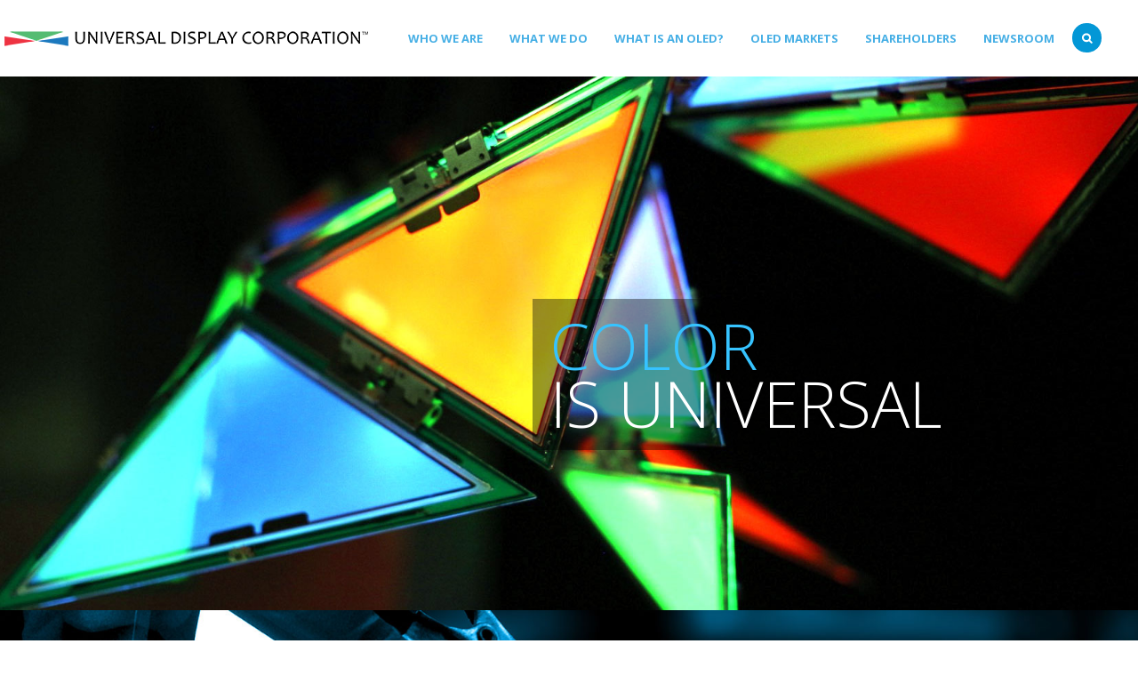

--- FILE ---
content_type: text/html; charset=UTF-8
request_url: https://oled.com/
body_size: 17429
content:
<!doctype html>
<html lang="en-US"><meta charset="UTF-8" />

	
	
	<link rel="profile" href="https://gmpg.org/xfn/11" />
	<link rel="shortcut icon" href="https://oled.com/wp-content/uploads/2017/01/favicon.ico">
	

	<link rel="pingback" href="https://oled.com/xmlrpc.php" />
    
	<!--[if lt IE 9]>
	<script src="https://oled.com/wp-content/themes/udc/js/html5.js" type="text/javascript"></script>
	<![endif]-->

    <meta name="viewport" content="initial-scale=1.0, width=device-width">

	<script type="rocketlazyloadscript" data-rocket-type="text/javascript">
	 	var siteurl  = 'https://oled.com/';
        var ajax_url = 'https://oled.com/wp-admin/admin-ajax.php';
	</script>
    
    
    
    <meta name='robots' content='index, follow, max-image-preview:large, max-snippet:-1, max-video-preview:-1' />
	<style>img:is([sizes="auto" i], [sizes^="auto," i]) { contain-intrinsic-size: 3000px 1500px }</style>
	
	<!-- This site is optimized with the Yoast SEO plugin v25.7 - https://yoast.com/wordpress/plugins/seo/ -->
	<title>Homepage - Universal Display Corporation</title>
<link crossorigin data-rocket-preconnect href="https://www.google-analytics.com" rel="preconnect">
<link crossorigin data-rocket-preconnect href="https://www.googletagmanager.com" rel="preconnect">
<link crossorigin data-rocket-preconnect href="https://fonts.googleapis.com" rel="preconnect">
<link data-rocket-preload as="style" href="https://fonts.googleapis.com/css?family=Open%20Sans%3A400%2C300%2C600%2C700%2C800&#038;display=swap" rel="preload">
<link href="https://fonts.googleapis.com/css?family=Open%20Sans%3A400%2C300%2C600%2C700%2C800&#038;display=swap" media="print" onload="this.media=&#039;all&#039;" rel="stylesheet">
<noscript><link rel="stylesheet" href="https://fonts.googleapis.com/css?family=Open%20Sans%3A400%2C300%2C600%2C700%2C800&#038;display=swap"></noscript><link rel="preload" data-rocket-preload as="image" href="https://oled.com/wp-content/uploads/2015/03/homebanner-3-pholed.jpg" fetchpriority="high">
	<meta name="description" content="Universal Display Corporation is a world leader in the invention, research, development and commercialization of state-of-the-art OLED technologies and materials" />
	<link rel="canonical" href="https://oled.com/" />
	<meta property="og:locale" content="en_US" />
	<meta property="og:type" content="website" />
	<meta property="og:title" content="Homepage - Universal Display Corporation" />
	<meta property="og:description" content="Universal Display Corporation is a world leader in the invention, research, development and commercialization of state-of-the-art OLED technologies and materials" />
	<meta property="og:url" content="https://oled.com/" />
	<meta property="og:site_name" content="Universal Display Corporation" />
	<meta property="article:publisher" content="https://www.facebook.com/UDCOLED/" />
	<meta property="article:modified_time" content="2025-06-30T15:28:08+00:00" />
	<script type="application/ld+json" class="yoast-schema-graph">{"@context":"https://schema.org","@graph":[{"@type":"WebPage","@id":"https://oled.com/","url":"https://oled.com/","name":"Homepage - Universal Display Corporation","isPartOf":{"@id":"https://oled.com/#website"},"about":{"@id":"https://oled.com/#organization"},"datePublished":"2015-03-30T13:08:06+00:00","dateModified":"2025-06-30T15:28:08+00:00","description":"Universal Display Corporation is a world leader in the invention, research, development and commercialization of state-of-the-art OLED technologies and materials","breadcrumb":{"@id":"https://oled.com/#breadcrumb"},"inLanguage":"en-US","potentialAction":[{"@type":"ReadAction","target":["https://oled.com/"]}]},{"@type":"BreadcrumbList","@id":"https://oled.com/#breadcrumb","itemListElement":[{"@type":"ListItem","position":1,"name":"Home"}]},{"@type":"WebSite","@id":"https://oled.com/#website","url":"https://oled.com/","name":"Universal Display Corporation","description":"","publisher":{"@id":"https://oled.com/#organization"},"potentialAction":[{"@type":"SearchAction","target":{"@type":"EntryPoint","urlTemplate":"https://oled.com/?s={search_term_string}"},"query-input":{"@type":"PropertyValueSpecification","valueRequired":true,"valueName":"search_term_string"}}],"inLanguage":"en-US"},{"@type":"Organization","@id":"https://oled.com/#organization","name":"Universal Display Corporation","url":"https://oled.com/","logo":{"@type":"ImageObject","inLanguage":"en-US","@id":"https://oled.com/#/schema/logo/image/","url":"https://oled.com/wp-content/uploads/2016/06/udc-logo.jpg","contentUrl":"https://oled.com/wp-content/uploads/2016/06/udc-logo.jpg","width":409,"height":36,"caption":"Universal Display Corporation"},"image":{"@id":"https://oled.com/#/schema/logo/image/"},"sameAs":["https://www.facebook.com/UDCOLED/","https://x.com/udcoled"]}]}</script>
	<!-- / Yoast SEO plugin. -->


<link href='https://fonts.gstatic.com' crossorigin rel='preconnect' />
<link rel="alternate" type="application/rss+xml" title="Universal Display Corporation &raquo; Feed" href="https://oled.com/feed/" />
<link rel="alternate" type="application/rss+xml" title="Universal Display Corporation &raquo; Comments Feed" href="https://oled.com/comments/feed/" />
<style id='wp-emoji-styles-inline-css' type='text/css'>

	img.wp-smiley, img.emoji {
		display: inline !important;
		border: none !important;
		box-shadow: none !important;
		height: 1em !important;
		width: 1em !important;
		margin: 0 0.07em !important;
		vertical-align: -0.1em !important;
		background: none !important;
		padding: 0 !important;
	}
</style>
<link rel='stylesheet' id='wp-block-library-css' href='https://oled.com/wp-includes/css/dist/block-library/style.min.css?ver=6.8.3' type='text/css' media='all' />
<style id='classic-theme-styles-inline-css' type='text/css'>
/*! This file is auto-generated */
.wp-block-button__link{color:#fff;background-color:#32373c;border-radius:9999px;box-shadow:none;text-decoration:none;padding:calc(.667em + 2px) calc(1.333em + 2px);font-size:1.125em}.wp-block-file__button{background:#32373c;color:#fff;text-decoration:none}
</style>
<style id='global-styles-inline-css' type='text/css'>
:root{--wp--preset--aspect-ratio--square: 1;--wp--preset--aspect-ratio--4-3: 4/3;--wp--preset--aspect-ratio--3-4: 3/4;--wp--preset--aspect-ratio--3-2: 3/2;--wp--preset--aspect-ratio--2-3: 2/3;--wp--preset--aspect-ratio--16-9: 16/9;--wp--preset--aspect-ratio--9-16: 9/16;--wp--preset--color--black: #000000;--wp--preset--color--cyan-bluish-gray: #abb8c3;--wp--preset--color--white: #ffffff;--wp--preset--color--pale-pink: #f78da7;--wp--preset--color--vivid-red: #cf2e2e;--wp--preset--color--luminous-vivid-orange: #ff6900;--wp--preset--color--luminous-vivid-amber: #fcb900;--wp--preset--color--light-green-cyan: #7bdcb5;--wp--preset--color--vivid-green-cyan: #00d084;--wp--preset--color--pale-cyan-blue: #8ed1fc;--wp--preset--color--vivid-cyan-blue: #0693e3;--wp--preset--color--vivid-purple: #9b51e0;--wp--preset--gradient--vivid-cyan-blue-to-vivid-purple: linear-gradient(135deg,rgba(6,147,227,1) 0%,rgb(155,81,224) 100%);--wp--preset--gradient--light-green-cyan-to-vivid-green-cyan: linear-gradient(135deg,rgb(122,220,180) 0%,rgb(0,208,130) 100%);--wp--preset--gradient--luminous-vivid-amber-to-luminous-vivid-orange: linear-gradient(135deg,rgba(252,185,0,1) 0%,rgba(255,105,0,1) 100%);--wp--preset--gradient--luminous-vivid-orange-to-vivid-red: linear-gradient(135deg,rgba(255,105,0,1) 0%,rgb(207,46,46) 100%);--wp--preset--gradient--very-light-gray-to-cyan-bluish-gray: linear-gradient(135deg,rgb(238,238,238) 0%,rgb(169,184,195) 100%);--wp--preset--gradient--cool-to-warm-spectrum: linear-gradient(135deg,rgb(74,234,220) 0%,rgb(151,120,209) 20%,rgb(207,42,186) 40%,rgb(238,44,130) 60%,rgb(251,105,98) 80%,rgb(254,248,76) 100%);--wp--preset--gradient--blush-light-purple: linear-gradient(135deg,rgb(255,206,236) 0%,rgb(152,150,240) 100%);--wp--preset--gradient--blush-bordeaux: linear-gradient(135deg,rgb(254,205,165) 0%,rgb(254,45,45) 50%,rgb(107,0,62) 100%);--wp--preset--gradient--luminous-dusk: linear-gradient(135deg,rgb(255,203,112) 0%,rgb(199,81,192) 50%,rgb(65,88,208) 100%);--wp--preset--gradient--pale-ocean: linear-gradient(135deg,rgb(255,245,203) 0%,rgb(182,227,212) 50%,rgb(51,167,181) 100%);--wp--preset--gradient--electric-grass: linear-gradient(135deg,rgb(202,248,128) 0%,rgb(113,206,126) 100%);--wp--preset--gradient--midnight: linear-gradient(135deg,rgb(2,3,129) 0%,rgb(40,116,252) 100%);--wp--preset--font-size--small: 13px;--wp--preset--font-size--medium: 20px;--wp--preset--font-size--large: 36px;--wp--preset--font-size--x-large: 42px;--wp--preset--spacing--20: 0.44rem;--wp--preset--spacing--30: 0.67rem;--wp--preset--spacing--40: 1rem;--wp--preset--spacing--50: 1.5rem;--wp--preset--spacing--60: 2.25rem;--wp--preset--spacing--70: 3.38rem;--wp--preset--spacing--80: 5.06rem;--wp--preset--shadow--natural: 6px 6px 9px rgba(0, 0, 0, 0.2);--wp--preset--shadow--deep: 12px 12px 50px rgba(0, 0, 0, 0.4);--wp--preset--shadow--sharp: 6px 6px 0px rgba(0, 0, 0, 0.2);--wp--preset--shadow--outlined: 6px 6px 0px -3px rgba(255, 255, 255, 1), 6px 6px rgba(0, 0, 0, 1);--wp--preset--shadow--crisp: 6px 6px 0px rgba(0, 0, 0, 1);}:where(.is-layout-flex){gap: 0.5em;}:where(.is-layout-grid){gap: 0.5em;}body .is-layout-flex{display: flex;}.is-layout-flex{flex-wrap: wrap;align-items: center;}.is-layout-flex > :is(*, div){margin: 0;}body .is-layout-grid{display: grid;}.is-layout-grid > :is(*, div){margin: 0;}:where(.wp-block-columns.is-layout-flex){gap: 2em;}:where(.wp-block-columns.is-layout-grid){gap: 2em;}:where(.wp-block-post-template.is-layout-flex){gap: 1.25em;}:where(.wp-block-post-template.is-layout-grid){gap: 1.25em;}.has-black-color{color: var(--wp--preset--color--black) !important;}.has-cyan-bluish-gray-color{color: var(--wp--preset--color--cyan-bluish-gray) !important;}.has-white-color{color: var(--wp--preset--color--white) !important;}.has-pale-pink-color{color: var(--wp--preset--color--pale-pink) !important;}.has-vivid-red-color{color: var(--wp--preset--color--vivid-red) !important;}.has-luminous-vivid-orange-color{color: var(--wp--preset--color--luminous-vivid-orange) !important;}.has-luminous-vivid-amber-color{color: var(--wp--preset--color--luminous-vivid-amber) !important;}.has-light-green-cyan-color{color: var(--wp--preset--color--light-green-cyan) !important;}.has-vivid-green-cyan-color{color: var(--wp--preset--color--vivid-green-cyan) !important;}.has-pale-cyan-blue-color{color: var(--wp--preset--color--pale-cyan-blue) !important;}.has-vivid-cyan-blue-color{color: var(--wp--preset--color--vivid-cyan-blue) !important;}.has-vivid-purple-color{color: var(--wp--preset--color--vivid-purple) !important;}.has-black-background-color{background-color: var(--wp--preset--color--black) !important;}.has-cyan-bluish-gray-background-color{background-color: var(--wp--preset--color--cyan-bluish-gray) !important;}.has-white-background-color{background-color: var(--wp--preset--color--white) !important;}.has-pale-pink-background-color{background-color: var(--wp--preset--color--pale-pink) !important;}.has-vivid-red-background-color{background-color: var(--wp--preset--color--vivid-red) !important;}.has-luminous-vivid-orange-background-color{background-color: var(--wp--preset--color--luminous-vivid-orange) !important;}.has-luminous-vivid-amber-background-color{background-color: var(--wp--preset--color--luminous-vivid-amber) !important;}.has-light-green-cyan-background-color{background-color: var(--wp--preset--color--light-green-cyan) !important;}.has-vivid-green-cyan-background-color{background-color: var(--wp--preset--color--vivid-green-cyan) !important;}.has-pale-cyan-blue-background-color{background-color: var(--wp--preset--color--pale-cyan-blue) !important;}.has-vivid-cyan-blue-background-color{background-color: var(--wp--preset--color--vivid-cyan-blue) !important;}.has-vivid-purple-background-color{background-color: var(--wp--preset--color--vivid-purple) !important;}.has-black-border-color{border-color: var(--wp--preset--color--black) !important;}.has-cyan-bluish-gray-border-color{border-color: var(--wp--preset--color--cyan-bluish-gray) !important;}.has-white-border-color{border-color: var(--wp--preset--color--white) !important;}.has-pale-pink-border-color{border-color: var(--wp--preset--color--pale-pink) !important;}.has-vivid-red-border-color{border-color: var(--wp--preset--color--vivid-red) !important;}.has-luminous-vivid-orange-border-color{border-color: var(--wp--preset--color--luminous-vivid-orange) !important;}.has-luminous-vivid-amber-border-color{border-color: var(--wp--preset--color--luminous-vivid-amber) !important;}.has-light-green-cyan-border-color{border-color: var(--wp--preset--color--light-green-cyan) !important;}.has-vivid-green-cyan-border-color{border-color: var(--wp--preset--color--vivid-green-cyan) !important;}.has-pale-cyan-blue-border-color{border-color: var(--wp--preset--color--pale-cyan-blue) !important;}.has-vivid-cyan-blue-border-color{border-color: var(--wp--preset--color--vivid-cyan-blue) !important;}.has-vivid-purple-border-color{border-color: var(--wp--preset--color--vivid-purple) !important;}.has-vivid-cyan-blue-to-vivid-purple-gradient-background{background: var(--wp--preset--gradient--vivid-cyan-blue-to-vivid-purple) !important;}.has-light-green-cyan-to-vivid-green-cyan-gradient-background{background: var(--wp--preset--gradient--light-green-cyan-to-vivid-green-cyan) !important;}.has-luminous-vivid-amber-to-luminous-vivid-orange-gradient-background{background: var(--wp--preset--gradient--luminous-vivid-amber-to-luminous-vivid-orange) !important;}.has-luminous-vivid-orange-to-vivid-red-gradient-background{background: var(--wp--preset--gradient--luminous-vivid-orange-to-vivid-red) !important;}.has-very-light-gray-to-cyan-bluish-gray-gradient-background{background: var(--wp--preset--gradient--very-light-gray-to-cyan-bluish-gray) !important;}.has-cool-to-warm-spectrum-gradient-background{background: var(--wp--preset--gradient--cool-to-warm-spectrum) !important;}.has-blush-light-purple-gradient-background{background: var(--wp--preset--gradient--blush-light-purple) !important;}.has-blush-bordeaux-gradient-background{background: var(--wp--preset--gradient--blush-bordeaux) !important;}.has-luminous-dusk-gradient-background{background: var(--wp--preset--gradient--luminous-dusk) !important;}.has-pale-ocean-gradient-background{background: var(--wp--preset--gradient--pale-ocean) !important;}.has-electric-grass-gradient-background{background: var(--wp--preset--gradient--electric-grass) !important;}.has-midnight-gradient-background{background: var(--wp--preset--gradient--midnight) !important;}.has-small-font-size{font-size: var(--wp--preset--font-size--small) !important;}.has-medium-font-size{font-size: var(--wp--preset--font-size--medium) !important;}.has-large-font-size{font-size: var(--wp--preset--font-size--large) !important;}.has-x-large-font-size{font-size: var(--wp--preset--font-size--x-large) !important;}
:where(.wp-block-post-template.is-layout-flex){gap: 1.25em;}:where(.wp-block-post-template.is-layout-grid){gap: 1.25em;}
:where(.wp-block-columns.is-layout-flex){gap: 2em;}:where(.wp-block-columns.is-layout-grid){gap: 2em;}
:root :where(.wp-block-pullquote){font-size: 1.5em;line-height: 1.6;}
</style>
<link rel='stylesheet' id='cookie-notice-front-css' href='https://oled.com/wp-content/plugins/cookie-notice/css/front.min.css?ver=2.5.7' type='text/css' media='all' />
<link rel='stylesheet' id='responsive-lightbox-swipebox-css' href='https://oled.com/wp-content/plugins/responsive-lightbox/assets/swipebox/swipebox.min.css?ver=2.4.7' type='text/css' media='all' />
<link data-minify="1" rel='stylesheet' id='bootstrap-css' href='https://oled.com/wp-content/cache/min/1/wp-content/themes/udc/css/bootstrap.min.css?ver=1767825882' type='text/css' media='all' />
<link data-minify="1" rel='stylesheet' id='flickity-css' href='https://oled.com/wp-content/cache/min/1/wp-content/themes/udc/css/flickity.css?ver=1767825882' type='text/css' media='all' />
<link data-minify="1" rel='stylesheet' id='style-css' href='https://oled.com/wp-content/cache/min/1/wp-content/themes/udc/style.css?ver=1767825883' type='text/css' media='all' />
<style id='rocket-lazyload-inline-css' type='text/css'>
.rll-youtube-player{position:relative;padding-bottom:56.23%;height:0;overflow:hidden;max-width:100%;}.rll-youtube-player:focus-within{outline: 2px solid currentColor;outline-offset: 5px;}.rll-youtube-player iframe{position:absolute;top:0;left:0;width:100%;height:100%;z-index:100;background:0 0}.rll-youtube-player img{bottom:0;display:block;left:0;margin:auto;max-width:100%;width:100%;position:absolute;right:0;top:0;border:none;height:auto;-webkit-transition:.4s all;-moz-transition:.4s all;transition:.4s all}.rll-youtube-player img:hover{-webkit-filter:brightness(75%)}.rll-youtube-player .play{height:100%;width:100%;left:0;top:0;position:absolute;background:url(https://oled.com/wp-content/plugins/wp-rocket/assets/img/youtube.png) no-repeat center;background-color: transparent !important;cursor:pointer;border:none;}
</style>
<script type="rocketlazyloadscript" data-rocket-type="text/javascript" id="cookie-notice-front-js-before">
/* <![CDATA[ */
var cnArgs = {"ajaxUrl":"https:\/\/oled.com\/wp-admin\/admin-ajax.php","nonce":"0a9402c7f7","hideEffect":"fade","position":"bottom","onScroll":false,"onScrollOffset":100,"onClick":false,"cookieName":"cookie_notice_accepted","cookieTime":2592000,"cookieTimeRejected":2592000,"globalCookie":false,"redirection":false,"cache":true,"revokeCookies":false,"revokeCookiesOpt":"automatic"};
/* ]]> */
</script>
<script type="rocketlazyloadscript" data-rocket-type="text/javascript" data-rocket-src="https://oled.com/wp-content/plugins/cookie-notice/js/front.min.js?ver=2.5.7" id="cookie-notice-front-js" data-rocket-defer defer></script>
<script type="rocketlazyloadscript" data-rocket-type="text/javascript" data-rocket-src="https://oled.com/wp-includes/js/jquery/jquery.min.js?ver=3.7.1" id="jquery-core-js" data-rocket-defer defer></script>
<script type="rocketlazyloadscript" data-rocket-type="text/javascript" data-rocket-src="https://oled.com/wp-includes/js/jquery/jquery-migrate.min.js?ver=3.4.1" id="jquery-migrate-js" data-rocket-defer defer></script>
<script type="rocketlazyloadscript" data-rocket-type="text/javascript" data-rocket-src="https://oled.com/wp-content/plugins/responsive-lightbox/assets/swipebox/jquery.swipebox.min.js?ver=2.4.7" id="responsive-lightbox-swipebox-js" data-rocket-defer defer></script>
<script type="rocketlazyloadscript" data-rocket-type="text/javascript" data-rocket-src="https://oled.com/wp-includes/js/underscore.min.js?ver=1.13.7" id="underscore-js" data-rocket-defer defer></script>
<script type="rocketlazyloadscript" data-rocket-type="text/javascript" data-rocket-src="https://oled.com/wp-content/plugins/responsive-lightbox/assets/infinitescroll/infinite-scroll.pkgd.min.js?ver=6.8.3" id="responsive-lightbox-infinite-scroll-js" data-rocket-defer defer></script>
<script type="rocketlazyloadscript" data-rocket-type="text/javascript" id="responsive-lightbox-js-before">
/* <![CDATA[ */
var rlArgs = {"script":"swipebox","selector":"lightbox","customEvents":"","activeGalleries":false,"animation":true,"hideCloseButtonOnMobile":false,"removeBarsOnMobile":false,"hideBars":true,"hideBarsDelay":5000,"videoMaxWidth":1080,"useSVG":false,"loopAtEnd":false,"woocommerce_gallery":false,"ajaxurl":"https:\/\/oled.com\/wp-admin\/admin-ajax.php","nonce":"0fc4dbfe6e","preview":false,"postId":4,"scriptExtension":false};
/* ]]> */
</script>
<script type="rocketlazyloadscript" data-minify="1" data-rocket-type="text/javascript" data-rocket-src="https://oled.com/wp-content/cache/min/1/wp-content/plugins/responsive-lightbox/js/front.js?ver=1767825883" id="responsive-lightbox-js" data-rocket-defer defer></script>
<script type="rocketlazyloadscript" data-rocket-type="text/javascript" data-rocket-src="https://oled.com/wp-content/themes/udc/js/bootstrap.min.js?ver=6.8.3" id="bootstrap-js" data-rocket-defer defer></script>
<script type="rocketlazyloadscript" data-rocket-type="text/javascript" data-rocket-src="https://oled.com/wp-content/themes/udc/js/flickity.pkgd.min.js?ver=6.8.3" id="flickity-js" data-rocket-defer defer></script>
<script type="rocketlazyloadscript" data-rocket-type="text/javascript" data-rocket-src="https://oled.com/wp-content/themes/udc/js/TweenMax.min.js?ver=6.8.3" id="TweenMax-js" data-rocket-defer defer></script>
<script type="rocketlazyloadscript" data-rocket-type="text/javascript" data-rocket-src="https://oled.com/wp-content/themes/udc/js/jquery.gsap.min.js?ver=6.8.3" id="gsap-js" data-rocket-defer defer></script>
<script type="rocketlazyloadscript" data-rocket-type="text/javascript" data-rocket-src="https://oled.com/wp-content/themes/udc/js/jquery.magnific-popup.min.js?ver=6.8.3" id="magnific-js" data-rocket-defer defer></script>
<script type="rocketlazyloadscript" data-minify="1" data-rocket-type="text/javascript" data-rocket-src="https://oled.com/wp-content/cache/min/1/wp-content/themes/udc/js/jquery.fitvids.js?ver=1767825883" id="fitvids-js" data-rocket-defer defer></script>
<script type="rocketlazyloadscript" data-minify="1" data-rocket-type="text/javascript" data-rocket-src="https://oled.com/wp-content/cache/min/1/wp-content/themes/udc/js/onload.js?ver=1767825883" id="onload-js" data-rocket-defer defer></script>
<link rel="EditURI" type="application/rsd+xml" title="RSD" href="https://oled.com/xmlrpc.php?rsd" />
<link rel='shortlink' href='https://oled.com/' />

		<!-- GA Google Analytics @ https://m0n.co/ga -->
		<script type="rocketlazyloadscript" async data-rocket-src="https://www.googletagmanager.com/gtag/js?id=UA-90571343-1"></script>
		<script type="rocketlazyloadscript">
			window.dataLayer = window.dataLayer || [];
			function gtag(){dataLayer.push(arguments);}
			gtag('js', new Date());
			gtag('config', 'UA-90571343-1');
		</script>

	<!-- All in one Favicon 4.8 -->		<style type="text/css" id="wp-custom-css">
			#cn-accept-cookie {
	background-color:#42b1e0;
}
		</style>
		<noscript><style id="rocket-lazyload-nojs-css">.rll-youtube-player, [data-lazy-src]{display:none !important;}</style></noscript><meta name="generator" content="WP Rocket 3.19.3" data-wpr-features="wpr_delay_js wpr_defer_js wpr_minify_js wpr_lazyload_images wpr_lazyload_iframes wpr_preconnect_external_domains wpr_oci wpr_minify_css wpr_preload_links wpr_desktop" /></head>
<body class="home wp-singular page-template page-template-homepage page-template-homepage-php page page-id-4 wp-theme-udc cookies-not-set">


    <div  class="site">
        <header  class="main"><script>if(navigator.userAgent.match(/MSIE|Internet Explorer/i)||navigator.userAgent.match(/Trident\/7\..*?rv:11/i)){var href=document.location.href;if(!href.match(/[?&]nowprocket/)){if(href.indexOf("?")==-1){if(href.indexOf("#")==-1){document.location.href=href+"?nowprocket=1"}else{document.location.href=href.replace("#","?nowprocket=1#")}}else{if(href.indexOf("#")==-1){document.location.href=href+"&nowprocket=1"}else{document.location.href=href.replace("#","&nowprocket=1#")}}}}</script><script>(()=>{class RocketLazyLoadScripts{constructor(){this.v="2.0.3",this.userEvents=["keydown","keyup","mousedown","mouseup","mousemove","mouseover","mouseenter","mouseout","mouseleave","touchmove","touchstart","touchend","touchcancel","wheel","click","dblclick","input","visibilitychange"],this.attributeEvents=["onblur","onclick","oncontextmenu","ondblclick","onfocus","onmousedown","onmouseenter","onmouseleave","onmousemove","onmouseout","onmouseover","onmouseup","onmousewheel","onscroll","onsubmit"]}async t(){this.i(),this.o(),/iP(ad|hone)/.test(navigator.userAgent)&&this.h(),this.u(),this.l(this),this.m(),this.k(this),this.p(this),this._(),await Promise.all([this.R(),this.L()]),this.lastBreath=Date.now(),this.S(this),this.P(),this.D(),this.O(),this.M(),await this.C(this.delayedScripts.normal),await this.C(this.delayedScripts.defer),await this.C(this.delayedScripts.async),this.F("domReady"),await this.T(),await this.j(),await this.I(),this.F("windowLoad"),await this.A(),window.dispatchEvent(new Event("rocket-allScriptsLoaded")),this.everythingLoaded=!0,this.lastTouchEnd&&await new Promise((t=>setTimeout(t,500-Date.now()+this.lastTouchEnd))),this.H(),this.F("all"),this.U(),this.W()}i(){this.CSPIssue=sessionStorage.getItem("rocketCSPIssue"),document.addEventListener("securitypolicyviolation",(t=>{this.CSPIssue||"script-src-elem"!==t.violatedDirective||"data"!==t.blockedURI||(this.CSPIssue=!0,sessionStorage.setItem("rocketCSPIssue",!0))}),{isRocket:!0})}o(){window.addEventListener("pageshow",(t=>{this.persisted=t.persisted,this.realWindowLoadedFired=!0}),{isRocket:!0}),window.addEventListener("pagehide",(()=>{this.onFirstUserAction=null}),{isRocket:!0})}h(){let t;function e(e){t=e}window.addEventListener("touchstart",e,{isRocket:!0}),window.addEventListener("touchend",(function i(o){Math.abs(o.changedTouches[0].pageX-t.changedTouches[0].pageX)<10&&Math.abs(o.changedTouches[0].pageY-t.changedTouches[0].pageY)<10&&o.timeStamp-t.timeStamp<200&&(o.target.dispatchEvent(new PointerEvent("click",{target:o.target,bubbles:!0,cancelable:!0,detail:1})),event.preventDefault(),window.removeEventListener("touchstart",e,{isRocket:!0}),window.removeEventListener("touchend",i,{isRocket:!0}))}),{isRocket:!0})}q(t){this.userActionTriggered||("mousemove"!==t.type||this.firstMousemoveIgnored?"keyup"===t.type||"mouseover"===t.type||"mouseout"===t.type||(this.userActionTriggered=!0,this.onFirstUserAction&&this.onFirstUserAction()):this.firstMousemoveIgnored=!0),"click"===t.type&&t.preventDefault(),this.savedUserEvents.length>0&&(t.stopPropagation(),t.stopImmediatePropagation()),"touchstart"===this.lastEvent&&"touchend"===t.type&&(this.lastTouchEnd=Date.now()),"click"===t.type&&(this.lastTouchEnd=0),this.lastEvent=t.type,this.savedUserEvents.push(t)}u(){this.savedUserEvents=[],this.userEventHandler=this.q.bind(this),this.userEvents.forEach((t=>window.addEventListener(t,this.userEventHandler,{passive:!1,isRocket:!0})))}U(){this.userEvents.forEach((t=>window.removeEventListener(t,this.userEventHandler,{passive:!1,isRocket:!0}))),this.savedUserEvents.forEach((t=>{t.target.dispatchEvent(new window[t.constructor.name](t.type,t))}))}m(){this.eventsMutationObserver=new MutationObserver((t=>{const e="return false";for(const i of t){if("attributes"===i.type){const t=i.target.getAttribute(i.attributeName);t&&t!==e&&(i.target.setAttribute("data-rocket-"+i.attributeName,t),i.target["rocket"+i.attributeName]=new Function("event",t),i.target.setAttribute(i.attributeName,e))}"childList"===i.type&&i.addedNodes.forEach((t=>{if(t.nodeType===Node.ELEMENT_NODE)for(const i of t.attributes)this.attributeEvents.includes(i.name)&&i.value&&""!==i.value&&(t.setAttribute("data-rocket-"+i.name,i.value),t["rocket"+i.name]=new Function("event",i.value),t.setAttribute(i.name,e))}))}})),this.eventsMutationObserver.observe(document,{subtree:!0,childList:!0,attributeFilter:this.attributeEvents})}H(){this.eventsMutationObserver.disconnect(),this.attributeEvents.forEach((t=>{document.querySelectorAll("[data-rocket-"+t+"]").forEach((e=>{e.setAttribute(t,e.getAttribute("data-rocket-"+t)),e.removeAttribute("data-rocket-"+t)}))}))}k(t){Object.defineProperty(HTMLElement.prototype,"onclick",{get(){return this.rocketonclick||null},set(e){this.rocketonclick=e,this.setAttribute(t.everythingLoaded?"onclick":"data-rocket-onclick","this.rocketonclick(event)")}})}S(t){function e(e,i){let o=e[i];e[i]=null,Object.defineProperty(e,i,{get:()=>o,set(s){t.everythingLoaded?o=s:e["rocket"+i]=o=s}})}e(document,"onreadystatechange"),e(window,"onload"),e(window,"onpageshow");try{Object.defineProperty(document,"readyState",{get:()=>t.rocketReadyState,set(e){t.rocketReadyState=e},configurable:!0}),document.readyState="loading"}catch(t){console.log("WPRocket DJE readyState conflict, bypassing")}}l(t){this.originalAddEventListener=EventTarget.prototype.addEventListener,this.originalRemoveEventListener=EventTarget.prototype.removeEventListener,this.savedEventListeners=[],EventTarget.prototype.addEventListener=function(e,i,o){o&&o.isRocket||!t.B(e,this)&&!t.userEvents.includes(e)||t.B(e,this)&&!t.userActionTriggered||e.startsWith("rocket-")||t.everythingLoaded?t.originalAddEventListener.call(this,e,i,o):t.savedEventListeners.push({target:this,remove:!1,type:e,func:i,options:o})},EventTarget.prototype.removeEventListener=function(e,i,o){o&&o.isRocket||!t.B(e,this)&&!t.userEvents.includes(e)||t.B(e,this)&&!t.userActionTriggered||e.startsWith("rocket-")||t.everythingLoaded?t.originalRemoveEventListener.call(this,e,i,o):t.savedEventListeners.push({target:this,remove:!0,type:e,func:i,options:o})}}F(t){"all"===t&&(EventTarget.prototype.addEventListener=this.originalAddEventListener,EventTarget.prototype.removeEventListener=this.originalRemoveEventListener),this.savedEventListeners=this.savedEventListeners.filter((e=>{let i=e.type,o=e.target||window;return"domReady"===t&&"DOMContentLoaded"!==i&&"readystatechange"!==i||("windowLoad"===t&&"load"!==i&&"readystatechange"!==i&&"pageshow"!==i||(this.B(i,o)&&(i="rocket-"+i),e.remove?o.removeEventListener(i,e.func,e.options):o.addEventListener(i,e.func,e.options),!1))}))}p(t){let e;function i(e){return t.everythingLoaded?e:e.split(" ").map((t=>"load"===t||t.startsWith("load.")?"rocket-jquery-load":t)).join(" ")}function o(o){function s(e){const s=o.fn[e];o.fn[e]=o.fn.init.prototype[e]=function(){return this[0]===window&&t.userActionTriggered&&("string"==typeof arguments[0]||arguments[0]instanceof String?arguments[0]=i(arguments[0]):"object"==typeof arguments[0]&&Object.keys(arguments[0]).forEach((t=>{const e=arguments[0][t];delete arguments[0][t],arguments[0][i(t)]=e}))),s.apply(this,arguments),this}}if(o&&o.fn&&!t.allJQueries.includes(o)){const e={DOMContentLoaded:[],"rocket-DOMContentLoaded":[]};for(const t in e)document.addEventListener(t,(()=>{e[t].forEach((t=>t()))}),{isRocket:!0});o.fn.ready=o.fn.init.prototype.ready=function(i){function s(){parseInt(o.fn.jquery)>2?setTimeout((()=>i.bind(document)(o))):i.bind(document)(o)}return t.realDomReadyFired?!t.userActionTriggered||t.fauxDomReadyFired?s():e["rocket-DOMContentLoaded"].push(s):e.DOMContentLoaded.push(s),o([])},s("on"),s("one"),s("off"),t.allJQueries.push(o)}e=o}t.allJQueries=[],o(window.jQuery),Object.defineProperty(window,"jQuery",{get:()=>e,set(t){o(t)}})}P(){const t=new Map;document.write=document.writeln=function(e){const i=document.currentScript,o=document.createRange(),s=i.parentElement;let n=t.get(i);void 0===n&&(n=i.nextSibling,t.set(i,n));const c=document.createDocumentFragment();o.setStart(c,0),c.appendChild(o.createContextualFragment(e)),s.insertBefore(c,n)}}async R(){return new Promise((t=>{this.userActionTriggered?t():this.onFirstUserAction=t}))}async L(){return new Promise((t=>{document.addEventListener("DOMContentLoaded",(()=>{this.realDomReadyFired=!0,t()}),{isRocket:!0})}))}async I(){return this.realWindowLoadedFired?Promise.resolve():new Promise((t=>{window.addEventListener("load",t,{isRocket:!0})}))}M(){this.pendingScripts=[];this.scriptsMutationObserver=new MutationObserver((t=>{for(const e of t)e.addedNodes.forEach((t=>{"SCRIPT"!==t.tagName||t.noModule||t.isWPRocket||this.pendingScripts.push({script:t,promise:new Promise((e=>{const i=()=>{const i=this.pendingScripts.findIndex((e=>e.script===t));i>=0&&this.pendingScripts.splice(i,1),e()};t.addEventListener("load",i,{isRocket:!0}),t.addEventListener("error",i,{isRocket:!0}),setTimeout(i,1e3)}))})}))})),this.scriptsMutationObserver.observe(document,{childList:!0,subtree:!0})}async j(){await this.J(),this.pendingScripts.length?(await this.pendingScripts[0].promise,await this.j()):this.scriptsMutationObserver.disconnect()}D(){this.delayedScripts={normal:[],async:[],defer:[]},document.querySelectorAll("script[type$=rocketlazyloadscript]").forEach((t=>{t.hasAttribute("data-rocket-src")?t.hasAttribute("async")&&!1!==t.async?this.delayedScripts.async.push(t):t.hasAttribute("defer")&&!1!==t.defer||"module"===t.getAttribute("data-rocket-type")?this.delayedScripts.defer.push(t):this.delayedScripts.normal.push(t):this.delayedScripts.normal.push(t)}))}async _(){await this.L();let t=[];document.querySelectorAll("script[type$=rocketlazyloadscript][data-rocket-src]").forEach((e=>{let i=e.getAttribute("data-rocket-src");if(i&&!i.startsWith("data:")){i.startsWith("//")&&(i=location.protocol+i);try{const o=new URL(i).origin;o!==location.origin&&t.push({src:o,crossOrigin:e.crossOrigin||"module"===e.getAttribute("data-rocket-type")})}catch(t){}}})),t=[...new Map(t.map((t=>[JSON.stringify(t),t]))).values()],this.N(t,"preconnect")}async $(t){if(await this.G(),!0!==t.noModule||!("noModule"in HTMLScriptElement.prototype))return new Promise((e=>{let i;function o(){(i||t).setAttribute("data-rocket-status","executed"),e()}try{if(navigator.userAgent.includes("Firefox/")||""===navigator.vendor||this.CSPIssue)i=document.createElement("script"),[...t.attributes].forEach((t=>{let e=t.nodeName;"type"!==e&&("data-rocket-type"===e&&(e="type"),"data-rocket-src"===e&&(e="src"),i.setAttribute(e,t.nodeValue))})),t.text&&(i.text=t.text),t.nonce&&(i.nonce=t.nonce),i.hasAttribute("src")?(i.addEventListener("load",o,{isRocket:!0}),i.addEventListener("error",(()=>{i.setAttribute("data-rocket-status","failed-network"),e()}),{isRocket:!0}),setTimeout((()=>{i.isConnected||e()}),1)):(i.text=t.text,o()),i.isWPRocket=!0,t.parentNode.replaceChild(i,t);else{const i=t.getAttribute("data-rocket-type"),s=t.getAttribute("data-rocket-src");i?(t.type=i,t.removeAttribute("data-rocket-type")):t.removeAttribute("type"),t.addEventListener("load",o,{isRocket:!0}),t.addEventListener("error",(i=>{this.CSPIssue&&i.target.src.startsWith("data:")?(console.log("WPRocket: CSP fallback activated"),t.removeAttribute("src"),this.$(t).then(e)):(t.setAttribute("data-rocket-status","failed-network"),e())}),{isRocket:!0}),s?(t.fetchPriority="high",t.removeAttribute("data-rocket-src"),t.src=s):t.src="data:text/javascript;base64,"+window.btoa(unescape(encodeURIComponent(t.text)))}}catch(i){t.setAttribute("data-rocket-status","failed-transform"),e()}}));t.setAttribute("data-rocket-status","skipped")}async C(t){const e=t.shift();return e?(e.isConnected&&await this.$(e),this.C(t)):Promise.resolve()}O(){this.N([...this.delayedScripts.normal,...this.delayedScripts.defer,...this.delayedScripts.async],"preload")}N(t,e){this.trash=this.trash||[];let i=!0;var o=document.createDocumentFragment();t.forEach((t=>{const s=t.getAttribute&&t.getAttribute("data-rocket-src")||t.src;if(s&&!s.startsWith("data:")){const n=document.createElement("link");n.href=s,n.rel=e,"preconnect"!==e&&(n.as="script",n.fetchPriority=i?"high":"low"),t.getAttribute&&"module"===t.getAttribute("data-rocket-type")&&(n.crossOrigin=!0),t.crossOrigin&&(n.crossOrigin=t.crossOrigin),t.integrity&&(n.integrity=t.integrity),t.nonce&&(n.nonce=t.nonce),o.appendChild(n),this.trash.push(n),i=!1}})),document.head.appendChild(o)}W(){this.trash.forEach((t=>t.remove()))}async T(){try{document.readyState="interactive"}catch(t){}this.fauxDomReadyFired=!0;try{await this.G(),document.dispatchEvent(new Event("rocket-readystatechange")),await this.G(),document.rocketonreadystatechange&&document.rocketonreadystatechange(),await this.G(),document.dispatchEvent(new Event("rocket-DOMContentLoaded")),await this.G(),window.dispatchEvent(new Event("rocket-DOMContentLoaded"))}catch(t){console.error(t)}}async A(){try{document.readyState="complete"}catch(t){}try{await this.G(),document.dispatchEvent(new Event("rocket-readystatechange")),await this.G(),document.rocketonreadystatechange&&document.rocketonreadystatechange(),await this.G(),window.dispatchEvent(new Event("rocket-load")),await this.G(),window.rocketonload&&window.rocketonload(),await this.G(),this.allJQueries.forEach((t=>t(window).trigger("rocket-jquery-load"))),await this.G();const t=new Event("rocket-pageshow");t.persisted=this.persisted,window.dispatchEvent(t),await this.G(),window.rocketonpageshow&&window.rocketonpageshow({persisted:this.persisted})}catch(t){console.error(t)}}async G(){Date.now()-this.lastBreath>45&&(await this.J(),this.lastBreath=Date.now())}async J(){return document.hidden?new Promise((t=>setTimeout(t))):new Promise((t=>requestAnimationFrame(t)))}B(t,e){return e===document&&"readystatechange"===t||(e===document&&"DOMContentLoaded"===t||(e===window&&"DOMContentLoaded"===t||(e===window&&"load"===t||e===window&&"pageshow"===t)))}static run(){(new RocketLazyLoadScripts).t()}}RocketLazyLoadScripts.run()})();</script>
            
            <div  class="container">
            
                <div class="row">
                    
        			        			<h1>
        			                        <a href="https://oled.com" class="logo">Universal Display Corporation</a>
        			        			</h1>
        			                    
                    <a href="#" class="mobile_menu_trigger hidden_on_mobile"></a>
                    <nav class="main-nav">
                        <ul id="menu-main-menu" class="menu"><li id="menu-item-534" class="menu-item menu-item-type-post_type menu-item-object-page menu-item-has-children menu-item-534"><a href="https://oled.com/about/">Who We Are</a>
<div class='sub-menu-wrap'><ul class='sub-menu'>
	<li id="menu-item-1201" class="menu-item menu-item-type-post_type menu-item-object-page menu-item-1201"><a href="https://oled.com/about/">About UDC</a></li>
	<li id="menu-item-1202" class="menu-item menu-item-type-post_type menu-item-object-page menu-item-1202"><a href="https://oled.com/about/history/">Company History</a></li>
	<li id="menu-item-1634" class="menu-item menu-item-type-custom menu-item-object-custom menu-item-1634"><a href="https://ir.oled.com/shareholders/corporate-governance/executive-management/default.aspx">Executive Management</a></li>
	<li id="menu-item-2583" class="menu-item menu-item-type-post_type menu-item-object-page menu-item-2583"><a href="https://oled.com/about/awards/">Awards &#038; Recognition</a></li>
	<li id="menu-item-2700" class="menu-item menu-item-type-custom menu-item-object-custom menu-item-2700"><a href="https://careers.oled.com/">Careers</a></li>
	<li id="menu-item-1692" class="menu-item menu-item-type-post_type menu-item-object-page menu-item-1692"><a href="https://oled.com/about/environmental-health-safety-ehs-quality-management-systems-qms-policies/">EHS &#038; QMS Policies</a></li>
	<li id="menu-item-1790" class="menu-item menu-item-type-custom menu-item-object-custom menu-item-1790"><a href="https://oled.com/about/supplychain/">Supply Chain</a></li>
	<li id="menu-item-1280" class="menu-item menu-item-type-custom menu-item-object-custom menu-item-has-children menu-item-1280"><a href="#">International Offices and Subsidiaries</a>
	<div class='sub-menu-wrap'><ul class='sub-menu'>
		<li id="menu-item-1281" class="menu-item menu-item-type-custom menu-item-object-custom menu-item-1281"><a target="_blank" href="https://adesisinc.com/">Adesis</a></li>
		<li id="menu-item-2608" class="menu-item menu-item-type-custom menu-item-object-custom menu-item-2608"><a href="https://oled.com/about/contact/#oled">OLED Material Manufacturing Ltd. (OM²)</a></li>
		<li id="menu-item-1392" class="menu-item menu-item-type-custom menu-item-object-custom menu-item-1392"><a href="https://oled.com/about/contact/#china">UDC China</a></li>
		<li id="menu-item-1393" class="menu-item menu-item-type-custom menu-item-object-custom menu-item-1393"><a href="https://oled.com/about/contact/#hong-kong">UDC Hong Kong</a></li>
		<li id="menu-item-1395" class="menu-item menu-item-type-custom menu-item-object-custom menu-item-1395"><a href="https://oled.com/about/contact/#ireland">UDC Ireland</a></li>
		<li id="menu-item-1396" class="menu-item menu-item-type-custom menu-item-object-custom menu-item-1396"><a href="https://oled.com/about/contact/#japan">UDC Japan</a></li>
		<li id="menu-item-1397" class="menu-item menu-item-type-custom menu-item-object-custom menu-item-1397"><a href="https://oled.com/about/contact/#korea">UDC Korea</a></li>
		<li id="menu-item-1398" class="menu-item menu-item-type-custom menu-item-object-custom menu-item-1398"><a href="https://oled.com/about/contact/#taiwan">UDC Taiwan</a></li>
		<li id="menu-item-2609" class="menu-item menu-item-type-custom menu-item-object-custom menu-item-2609"><a target="_blank" href="https://www.uvjc.com">UVJC</a></li>
		<li id="menu-item-2691" class="menu-item menu-item-type-custom menu-item-object-custom menu-item-2691"><a target="_blank" href="https://udcventures.com/">UDC Ventures</a></li>
	</ul></div>
</li>
	<li id="menu-item-597" class="menu-item menu-item-type-post_type menu-item-object-page menu-item-597"><a href="https://oled.com/about/contact/">Contact Us</a></li>
</ul></div>
</li>
<li id="menu-item-1205" class="menu-item menu-item-type-custom menu-item-object-custom menu-item-has-children menu-item-1205"><a href="https://oled.com/solutions/">What We Do</a>
<div class='sub-menu-wrap'><ul class='sub-menu'>
	<li id="menu-item-1206" class="menu-item menu-item-type-post_type menu-item-object-page menu-item-1206"><a href="https://oled.com/solutions/">Innovation &#038; Solutions</a></li>
	<li id="menu-item-545" class="menu-item menu-item-type-post_type menu-item-object-page menu-item-545"><a href="https://oled.com/solutions/oled-technologies/">Core Technologies</a></li>
	<li id="menu-item-627" class="menu-item menu-item-type-post_type menu-item-object-page menu-item-627"><a href="https://oled.com/solutions/universalpholed-materials/">UniversalPHOLED<sup>®</sup> Materials</a></li>
	<li id="menu-item-640" class="menu-item menu-item-type-post_type menu-item-object-page menu-item-640"><a href="https://oled.com/solutions/solutions-licensing/">Licensing</a></li>
	<li id="menu-item-641" class="menu-item menu-item-type-post_type menu-item-object-page menu-item-641"><a href="https://oled.com/solutions/technology-transfer/">Technology Transfer</a></li>
</ul></div>
</li>
<li id="menu-item-1207" class="menu-item menu-item-type-custom menu-item-object-custom menu-item-has-children menu-item-1207"><a href="https://oled.com/oleds/">What is an OLED?</a>
<div class='sub-menu-wrap'><ul class='sub-menu'>
	<li id="menu-item-1208" class="menu-item menu-item-type-post_type menu-item-object-page menu-item-1208"><a href="https://oled.com/oleds/">Organic Light Emitting Diode (OLED)</a></li>
	<li id="menu-item-978" class="menu-item menu-item-type-post_type menu-item-object-page menu-item-978"><a href="https://oled.com/oleds/flexible-oleds-foleds/">FOLED</a></li>
	<li id="menu-item-980" class="menu-item menu-item-type-post_type menu-item-object-page menu-item-980"><a href="https://oled.com/oleds/transparent-oleds-toleds/">TOLED</a></li>
	<li id="menu-item-977" class="menu-item menu-item-type-post_type menu-item-object-page menu-item-977"><a href="https://oled.com/oleds/white-oleds-woleds/">WOLED</a></li>
</ul></div>
</li>
<li id="menu-item-1209" class="menu-item menu-item-type-custom menu-item-object-custom menu-item-has-children menu-item-1209"><a href="https://oled.com/oled-markets/oled-displays/">OLED Markets</a>
<div class='sub-menu-wrap'><ul class='sub-menu'>
	<li id="menu-item-1210" class="menu-item menu-item-type-post_type menu-item-object-page menu-item-1210"><a href="https://oled.com/oled-markets/oled-displays/">Displays</a></li>
	<li id="menu-item-1211" class="menu-item menu-item-type-post_type menu-item-object-page menu-item-1211"><a href="https://oled.com/oled-markets/oled-lighting/">Lighting</a></li>
	<li id="menu-item-1212" class="menu-item menu-item-type-post_type menu-item-object-page menu-item-1212"><a href="https://oled.com/oled-markets/flexible-future/">Flexible Form Future</a></li>
</ul></div>
</li>
<li id="menu-item-558" class="multiple-items menu-item menu-item-type-custom menu-item-object-custom menu-item-has-children menu-item-558"><a href="https://ir.oled.com/shareholders/default.aspx">Shareholders</a>
<div class='sub-menu-wrap'><ul class='sub-menu'>
	<li id="menu-item-559" class="menu-item menu-item-type-custom menu-item-object-custom menu-item-559"><a href="https://ir.oled.com/shareholders/financials/financial-summary/default.aspx">Financials &#038; Filings</a></li>
	<li id="menu-item-560" class="menu-item menu-item-type-custom menu-item-object-custom menu-item-560"><a href="https://ir.oled.com/shareholders/stock-information/stock-information/default.aspx">Stock Information</a></li>
	<li id="menu-item-561" class="menu-item menu-item-type-custom menu-item-object-custom menu-item-561"><a href="https://ir.oled.com/shareholders/events-and-presentations/default.aspx">Events &#038; Presentations</a></li>
	<li id="menu-item-562" class="menu-item menu-item-type-custom menu-item-object-custom menu-item-562"><a href="https://ir.oled.com/shareholders/corporate-governance/default.aspx">Corporate Governance</a></li>
	<li id="menu-item-1755" class="menu-item menu-item-type-custom menu-item-object-custom menu-item-1755"><a href="https://ir.oled.com/shareholders/Corporate-Responsibility/default.aspx">Corporate Responsibility</a></li>
	<li id="menu-item-563" class="menu-item menu-item-type-custom menu-item-object-custom menu-item-563"><a href="https://ir.oled.com/shareholders/investor-resources/email-alerts/default.aspx">Investor Resources</a></li>
</ul></div>
</li>
<li id="menu-item-716" class="menu-item menu-item-type-custom menu-item-object-custom menu-item-has-children menu-item-716"><a href="#">Newsroom</a>
<div class='sub-menu-wrap'><ul class='sub-menu'>
	<li id="menu-item-565" class="menu-item menu-item-type-custom menu-item-object-custom menu-item-565"><a href="https://ir.oled.com/newsroom/press-releases/default.aspx">Press Releases</a></li>
	<li id="menu-item-755" class="menu-item menu-item-type-post_type menu-item-object-page menu-item-755"><a href="https://oled.com/newsroom/multimedia/">Multimedia</a></li>
</ul></div>
</li>
</ul>                        <form role="search" method="get" id="searchform" class="searchform" action="https://oled.com/">
				<div>
					<label class="screen-reader-text" for="s">Search for:</label>
					<input type="text" value="" name="s" id="s" />
					<input type="submit" id="searchsubmit" value="Search" />
				</div>
			</form>                    </nav>
                    
                
                </div>
            
            </div>
        
        </header>

        <header  class="main not-fixed"></header>
        
        <section  class="main-homepage-slider">
    
        <div  class="container-fluid">
        
            <div class="row">
            
                <div class="col-md-12">
                
                    <div class="slider-wrapper">
                                                <div class="gallery-cell"
                            style="background-image: url(https://oled.com/wp-content/uploads/2015/03/homebanner-1-color.jpg)"
                            data-href="https://oled.com/solutions/oled-technologies/"
                        >
                            <p><strong>color</strong><br />
is universal</p>
                        </div>
                                                <div class="gallery-cell"
                            style="background-image: url(https://oled.com/wp-content/uploads/2015/03/homebanner-2-innovation.jpg)"
                            data-href="https://oled.com/solutions/"
                        >
                            <p><strong>innovation</strong><br />
is universal</p>
                        </div>
                                                <div class="gallery-cell"
                            style="background-image: url(https://oled.com/wp-content/uploads/2015/03/homebanner-3-pholed.jpg)"
                            data-href="https://oled.com/solutions/universalpholed-materials/"
                        >
                            <p><strong>pholed</strong><br />
is universal</p>
                        </div>
                                            </div>
                
                </div>
            
            </div>
        
        </div>
    
    </section>
    
    <section  class="main-four-cols icon-col-por">
    
        <div  class="container">
        
            <div class="row">
            
                <div class="col-md-12 title-row text-center head-title">
                
                    <h3>WHAT WE DO</h3>
                
                </div>
            
            </div>
            
            <div class="row text-center home-columns">
            
                            
                <div class="col-md-3 col col-1">
                
                    <a href="https://oled.com/solutions/solutions-licensing/" class="icon">
                        <span class="num"></span>
                        <span class="title">Technology Licensing</span>
                    </a>
                    
                    <p></p>
                
                </div>
            
                <div class="col-md-3 col col-2">
                
                    <a href="https://oled.com/solutions/universalpholed-materials/" class="icon">
                        <span class="num"></span>
                        <span class="title">Materials Sales</span>
                    </a>
                    
                    <p>Class aptent taciti sociosqu litora torquent conubia nos per inceptos himenaeos.</p>
                
                </div>
                
                <div class="col-md-3 col col-3">
                
                    <a href="https://oled.com/solutions/technology-transfer/" class="icon">
                        <span class="num"></span>
                        <span class="title">Technology Transfer</span>
                    </a>
                    
                    <p></p>
                
                </div>
                
                <div class="col-md-3 col col-4">
                
                    <a href="https://oled.com/oleds/" class="icon">
                        <span class="num"></span>
                        <span class="title">OLED</span>
                    </a>
                    
                    <p></p>
                
                </div>            
            </div>
        
        </div>
    
    </section>
    
    <section  class="section-why">
    
        <div  class="container">
        
            <div class="row">
            
                <div class="col-md-12 title-row text-center head-title">
                
                    <h3>WHY OLED?</h3>
                    <p>Stunning beauty, color, and luminosity.</p>
                
                </div>

            </div>
            
            <div class="row icons-row has-image">
            
                <div class="col-md-4 feature-col left-col">
                
                                        <div class="feature-box feature-content">
                        <div class="title-wrapper">
                            <div class="inner">
                                <h4><a href="https://oled.com/about/">Energy efficient*</a></h4>
                                <span class="icon"><a href="https://oled.com/about/"><img alt="Energy efficient" src="data:image/svg+xml,%3Csvg%20xmlns='http://www.w3.org/2000/svg'%20viewBox='0%200%2034%2065'%3E%3C/svg%3E" width="34" height="65" data-lazy-src="https://oled.com/wp-content/uploads/2015/03/home-featured-1.png" /><noscript><img alt="Energy efficient" src="https://oled.com/wp-content/uploads/2015/03/home-featured-1.png" width="34" height="65" /></noscript></a></span>
                            </div>
                        </div>
                        <!-- 
                            <p></p>
                        -->
                    </div>
                                        <div class="feature-box feature-content">
                        <div class="title-wrapper">
                            <div class="inner">
                                <h4><a href="https://oled.com/about/">Infinite contrast ratio</a></h4>
                                <span class="icon"><a href="https://oled.com/about/"><img alt="Infinite contrast ratio" src="data:image/svg+xml,%3Csvg%20xmlns='http://www.w3.org/2000/svg'%20viewBox='0%200%2040%2028'%3E%3C/svg%3E" width="40" height="28" data-lazy-src="https://oled.com/wp-content/uploads/2015/03/home-featured-2.png" /><noscript><img alt="Infinite contrast ratio" src="https://oled.com/wp-content/uploads/2015/03/home-featured-2.png" width="40" height="28" /></noscript></a></span>
                            </div>
                        </div>
                        <!-- 
                            <p></p>
                        -->
                    </div>
                                        <div class="feature-box feature-content">
                        <div class="title-wrapper">
                            <div class="inner">
                                <h4><a href="https://oled.com/about/">Bright, beautiful colors</a></h4>
                                <span class="icon"><a href="https://oled.com/about/"><img alt="Bright, beautiful colors" src="data:image/svg+xml,%3Csvg%20xmlns='http://www.w3.org/2000/svg'%20viewBox='0%200%2040%2040'%3E%3C/svg%3E" width="40" height="40" data-lazy-src="https://oled.com/wp-content/uploads/2015/03/home-featured-3.png" /><noscript><img alt="Bright, beautiful colors" src="https://oled.com/wp-content/uploads/2015/03/home-featured-3.png" width="40" height="40" /></noscript></a></span>
                            </div>
                        </div>
                        <!-- 
                            <p></p>
                        -->
                    </div>
                    
                </div>
                
                <div class="col-md-4 image-col"></div>
                
                <div class="col-md-4 feature-col right-col">
                
                                        <div class="feature-box feature-content">
                        <div class="title-wrapper">
                            <div class="inner">
                                <h4><a href="https://oled.com/about/">Novel form factors</a></h4>
                                <span class="icon"><a href="https://oled.com/about/"><img alt="Novel form factors" src="data:image/svg+xml,%3Csvg%20xmlns='http://www.w3.org/2000/svg'%20viewBox='0%200%2055%2040'%3E%3C/svg%3E" width="55" height="40" data-lazy-src="https://oled.com/wp-content/uploads/2015/03/home-featured-4.png" /><noscript><img alt="Novel form factors" src="https://oled.com/wp-content/uploads/2015/03/home-featured-4.png" width="55" height="40" /></noscript></a></span>
                            </div>
                        </div>
                        <!-- 
                            <p></p>
                        -->
                    </div>
                                        <div class="feature-box feature-content">
                        <div class="title-wrapper">
                            <div class="inner">
                                <h4><a href="https://oled.com/about/">Lower bill of materials</a></h4>
                                <span class="icon"><a href="https://oled.com/about/"><img alt="Lower bill of materials" src="data:image/svg+xml,%3Csvg%20xmlns='http://www.w3.org/2000/svg'%20viewBox='0%200%2055%2049'%3E%3C/svg%3E" width="55" height="49" data-lazy-src="https://oled.com/wp-content/uploads/2015/03/home-featured-5-1.png" /><noscript><img alt="Lower bill of materials" src="https://oled.com/wp-content/uploads/2015/03/home-featured-5-1.png" width="55" height="49" /></noscript></a></span>
                            </div>
                        </div>
                        <!-- 
                            <p></p>
                        -->
                    </div>
                                        <div class="feature-box feature-content">
                        <div class="title-wrapper">
                            <div class="inner">
                                <h4><a href="https://oled.com/about/">Fast response rates</a></h4>
                                <span class="icon"><a href="https://oled.com/about/"><img alt="Fast response rates" src="data:image/svg+xml,%3Csvg%20xmlns='http://www.w3.org/2000/svg'%20viewBox='0%200%2055%2036'%3E%3C/svg%3E" width="55" height="36" data-lazy-src="https://oled.com/wp-content/uploads/2015/03/home-featured-6.png" /><noscript><img alt="Fast response rates" src="https://oled.com/wp-content/uploads/2015/03/home-featured-6.png" width="55" height="36" /></noscript></a></span>
                            </div>
                        </div>
                        <!-- 
                            <p></p>
                        -->
                    </div>
                                        
                
                </div>

                 <div class="col-md-12 bottom-text"> *with our PHOLED materials & technology</div>
                
            </div>
        
        </div>
    
    </section>

    <footer  class="main">

        <div  class="top-row">

            <div class="container">

                <div class="row">

                    <div class="col-md-2 col-sm-6 col-xs-12 col-1 footer-area"><h3 class="widgettitle">Who We Are</h3><div class="textwidget"><ul class="udc-footer-2">
<li><a href="https://oled.com/about/">About UDC</a></li>
<li><a href="https://oled.com/about/history/">History</a></li>
<li><a href="https://ir.oled.com/shareholders/corporate-governance/executive-management/default.aspx">Management</a></li>
<li><a href="https://oled.com/about/awards/">Awards & Recognition</a></li>
<li><a href="https://careers.oled.com/" target="_blank">Careers</a></li>
<li><a href="https://oled.com/about/environmental-health-safety-ehs-quality-management-systems-qms-policies/">EHS &amp; QMS Policies</a></li>
<li><a href="https://oled.com/about/supplychain/">Supply Chain</a></li>
<li><a href="https://oled.com/about/contact/">Contact Us</a></li>
</ul>
</div></div>

                    <div class="col-md-2 col-sm-6 col-xs-12 col-2 footer-area"><h3 class="widgettitle">What We Do</h3><div class="textwidget"><ul class="udc-footer-2">
<li><a href="https://oled.com/solutions/">Innovation &amp; Solutions</a></li>
<li><a href="https://oled.com/solutions/oled-technologies/">Core Technologies</a></li>
<li><a href="https://oled.com/solutions/universalpholed-materials/">UniversalPHOLED® Materials</a></li>
<li><a href="https://oled.com/solutions/solutions-licensing/">Licensing</a></li>
<li><a href="https://oled.com/solutions/technology-transfer/">Technology Transfer</a></li>
</ul>
</div></div>

                    <div class="col-md-2 col-sm-6 col-xs-12 col-3 footer-area"><h3 class="widgettitle">What is an OLED</h3><div class="textwidget"><ul>
<li><a href="https://oled.com/oleds/">OLEDs</a></li>
<li><a href="https://oled.com/oleds/flexible-oleds-foleds/">FOLEDs</a></li>
<li><a href="https://oled.com/oleds/transparent-oleds-toleds/">TOLEDs</a></li>
<li><a href="https://oled.com/oleds/white-oleds-woleds/">WOLEDs</a></li>
</ul>
<h3>OLED Markets</h3>
<ul>
<li><a href="https://oled.com/oled-markets/oled-displays/">Display</a></li>
<li><a href="https://oled.com/oled-markets/oled-lighting/">Lighting</a></li>
<li><a href="https://oled.com/oled-markets/flexible-future/">Flexible Form Future</a></li>
</ul>
</div></div>

                    <div class="col-md-2 col-sm-6 col-xs-12 col-4 footer-area"><h3 class="widgettitle">Shareholders</h3><div class="textwidget"><ul class="udc-footer-2">
<li><a href="https://ir.oled.com/shareholders/default.aspx">Investor Relations</a></li>
</ul>
<p></p>
<h3>Newsroom</h3>
<ul class="udc-footer-2">
<li><a href="https://ir.oled.com/newsroom/press-releases/default.aspx">Press Releases</a></li>
<li><a href="https://oled.com/newsroom/multimedia/"> Multimedia</a></li>
</ul>
</div></div>

                    <div class="col-md-4 col-sm-6 col-xs-12 col-4 footer-area footer-area-full-width "><h3 class="widgettitle">Follow us</h3><div class="menu-social-container"><ul id="menu-social" class="menu"><li id="menu-item-18" class="fb menu-item menu-item-type-custom menu-item-object-custom menu-item-18"><a target="_blank" href="https://www.facebook.com/UDCOLED/">facebook</a></li>
<li id="menu-item-19" class="tw menu-item menu-item-type-custom menu-item-object-custom menu-item-19"><a target="_blank" href="https://x.com/udcoled">twitter</a></li>
<li id="menu-item-478" class="ln menu-item menu-item-type-custom menu-item-object-custom menu-item-478"><a target="_blank" href="https://www.linkedin.com/company/universal-display-corporation">linkedin</a></li>
<li id="menu-item-479" class="yt menu-item menu-item-type-custom menu-item-object-custom menu-item-479"><a target="_blank" href="https://www.youtube.com/user/UniversalDisplayCorp">youtube</a></li>
</ul></div></div>
                </div>

            </div>

        </div>



        <div  class="bottom-row">

            <div class="container">

                <div class="row">

                    <div class="col-md-8 col-sm-6 col-xs-12 col-left text-left"><ul id="menu-footer-bottom-menu" class="menu"><li id="menu-item-733" class="menu-item menu-item-type-post_type menu-item-object-page menu-item-733"><a href="https://oled.com/about/">About UDC</a></li>
<li id="menu-item-736" class="menu-item menu-item-type-post_type menu-item-object-page menu-item-736"><a href="https://oled.com/solutions/">Innovation &#038; Solutions</a></li>
<li id="menu-item-881" class="menu-item menu-item-type-custom menu-item-object-custom menu-item-881"><a href="https://ir.oled.com/shareholders/default.aspx">Shareholders</a></li>
<li id="menu-item-882" class="menu-item menu-item-type-post_type menu-item-object-page menu-item-882"><a href="https://oled.com/about/contact/">Contact Us</a></li>
<li id="menu-item-1576" class="menu-item menu-item-type-post_type menu-item-object-page menu-item-1576"><a href="https://oled.com/about/legal/">Legal</a></li>
<li id="menu-item-1958" class="menu-item menu-item-type-post_type menu-item-object-page menu-item-1958"><a href="https://oled.com/about/privacy/">Privacy Policy</a></li>
</ul></div>

                    <div class="col-md-4 col-sm-6 col-xs-12 col-right text-right"><div class="textwidget"><p>© UNIVERSAL DISPLAY 2022 ALL RIGHTS RESERVED</p>
</div></div>

                </div>

            </div>

        </div>

    </footer>

    </div>

    <nav class="mobile">
        <ul id="menu-main-menu-1" class="menu"><li class="menu-item menu-item-type-post_type menu-item-object-page menu-item-has-children menu-item-534"><a href="https://oled.com/about/">Who We Are<span class="down-arrow"></span></a>
<ul class="sub-menu">
	<li class="menu-item menu-item-type-post_type menu-item-object-page menu-item-1201"><a href="https://oled.com/about/">About UDC<span class="down-arrow"></span></a></li>
	<li class="menu-item menu-item-type-post_type menu-item-object-page menu-item-1202"><a href="https://oled.com/about/history/">Company History<span class="down-arrow"></span></a></li>
	<li class="menu-item menu-item-type-custom menu-item-object-custom menu-item-1634"><a href="https://ir.oled.com/shareholders/corporate-governance/executive-management/default.aspx">Executive Management<span class="down-arrow"></span></a></li>
	<li class="menu-item menu-item-type-post_type menu-item-object-page menu-item-2583"><a href="https://oled.com/about/awards/">Awards &#038; Recognition<span class="down-arrow"></span></a></li>
	<li class="menu-item menu-item-type-custom menu-item-object-custom menu-item-2700"><a href="https://careers.oled.com/">Careers<span class="down-arrow"></span></a></li>
	<li class="menu-item menu-item-type-post_type menu-item-object-page menu-item-1692"><a href="https://oled.com/about/environmental-health-safety-ehs-quality-management-systems-qms-policies/">EHS &#038; QMS Policies<span class="down-arrow"></span></a></li>
	<li class="menu-item menu-item-type-custom menu-item-object-custom menu-item-1790"><a href="https://oled.com/about/supplychain/">Supply Chain<span class="down-arrow"></span></a></li>
	<li class="menu-item menu-item-type-custom menu-item-object-custom menu-item-has-children menu-item-1280"><a href="#">International Offices and Subsidiaries<span class="down-arrow"></span></a>
	<ul class="sub-menu">
		<li class="menu-item menu-item-type-custom menu-item-object-custom menu-item-1281"><a target="_blank" href="https://adesisinc.com/">Adesis<span class="down-arrow"></span></a></li>
		<li class="menu-item menu-item-type-custom menu-item-object-custom menu-item-2608"><a href="https://oled.com/about/contact/#oled">OLED Material Manufacturing Ltd. (OM²)<span class="down-arrow"></span></a></li>
		<li class="menu-item menu-item-type-custom menu-item-object-custom menu-item-1392"><a href="https://oled.com/about/contact/#china">UDC China<span class="down-arrow"></span></a></li>
		<li class="menu-item menu-item-type-custom menu-item-object-custom menu-item-1393"><a href="https://oled.com/about/contact/#hong-kong">UDC Hong Kong<span class="down-arrow"></span></a></li>
		<li class="menu-item menu-item-type-custom menu-item-object-custom menu-item-1395"><a href="https://oled.com/about/contact/#ireland">UDC Ireland<span class="down-arrow"></span></a></li>
		<li class="menu-item menu-item-type-custom menu-item-object-custom menu-item-1396"><a href="https://oled.com/about/contact/#japan">UDC Japan<span class="down-arrow"></span></a></li>
		<li class="menu-item menu-item-type-custom menu-item-object-custom menu-item-1397"><a href="https://oled.com/about/contact/#korea">UDC Korea<span class="down-arrow"></span></a></li>
		<li class="menu-item menu-item-type-custom menu-item-object-custom menu-item-1398"><a href="https://oled.com/about/contact/#taiwan">UDC Taiwan<span class="down-arrow"></span></a></li>
		<li class="menu-item menu-item-type-custom menu-item-object-custom menu-item-2609"><a target="_blank" href="https://www.uvjc.com">UVJC<span class="down-arrow"></span></a></li>
		<li class="menu-item menu-item-type-custom menu-item-object-custom menu-item-2691"><a target="_blank" href="https://udcventures.com/">UDC Ventures<span class="down-arrow"></span></a></li>
	</ul>
</li>
	<li class="menu-item menu-item-type-post_type menu-item-object-page menu-item-597"><a href="https://oled.com/about/contact/">Contact Us<span class="down-arrow"></span></a></li>
</ul>
</li>
<li class="menu-item menu-item-type-custom menu-item-object-custom menu-item-has-children menu-item-1205"><a href="https://oled.com/solutions/">What We Do<span class="down-arrow"></span></a>
<ul class="sub-menu">
	<li class="menu-item menu-item-type-post_type menu-item-object-page menu-item-1206"><a href="https://oled.com/solutions/">Innovation &#038; Solutions<span class="down-arrow"></span></a></li>
	<li class="menu-item menu-item-type-post_type menu-item-object-page menu-item-545"><a href="https://oled.com/solutions/oled-technologies/">Core Technologies<span class="down-arrow"></span></a></li>
	<li class="menu-item menu-item-type-post_type menu-item-object-page menu-item-627"><a href="https://oled.com/solutions/universalpholed-materials/">UniversalPHOLED<sup>®</sup> Materials<span class="down-arrow"></span></a></li>
	<li class="menu-item menu-item-type-post_type menu-item-object-page menu-item-640"><a href="https://oled.com/solutions/solutions-licensing/">Licensing<span class="down-arrow"></span></a></li>
	<li class="menu-item menu-item-type-post_type menu-item-object-page menu-item-641"><a href="https://oled.com/solutions/technology-transfer/">Technology Transfer<span class="down-arrow"></span></a></li>
</ul>
</li>
<li class="menu-item menu-item-type-custom menu-item-object-custom menu-item-has-children menu-item-1207"><a href="https://oled.com/oleds/">What is an OLED?<span class="down-arrow"></span></a>
<ul class="sub-menu">
	<li class="menu-item menu-item-type-post_type menu-item-object-page menu-item-1208"><a href="https://oled.com/oleds/">Organic Light Emitting Diode (OLED)<span class="down-arrow"></span></a></li>
	<li class="menu-item menu-item-type-post_type menu-item-object-page menu-item-978"><a href="https://oled.com/oleds/flexible-oleds-foleds/">FOLED<span class="down-arrow"></span></a></li>
	<li class="menu-item menu-item-type-post_type menu-item-object-page menu-item-980"><a href="https://oled.com/oleds/transparent-oleds-toleds/">TOLED<span class="down-arrow"></span></a></li>
	<li class="menu-item menu-item-type-post_type menu-item-object-page menu-item-977"><a href="https://oled.com/oleds/white-oleds-woleds/">WOLED<span class="down-arrow"></span></a></li>
</ul>
</li>
<li class="menu-item menu-item-type-custom menu-item-object-custom menu-item-has-children menu-item-1209"><a href="https://oled.com/oled-markets/oled-displays/">OLED Markets<span class="down-arrow"></span></a>
<ul class="sub-menu">
	<li class="menu-item menu-item-type-post_type menu-item-object-page menu-item-1210"><a href="https://oled.com/oled-markets/oled-displays/">Displays<span class="down-arrow"></span></a></li>
	<li class="menu-item menu-item-type-post_type menu-item-object-page menu-item-1211"><a href="https://oled.com/oled-markets/oled-lighting/">Lighting<span class="down-arrow"></span></a></li>
	<li class="menu-item menu-item-type-post_type menu-item-object-page menu-item-1212"><a href="https://oled.com/oled-markets/flexible-future/">Flexible Form Future<span class="down-arrow"></span></a></li>
</ul>
</li>
<li class="multiple-items menu-item menu-item-type-custom menu-item-object-custom menu-item-has-children menu-item-558"><a href="https://ir.oled.com/shareholders/default.aspx">Shareholders<span class="down-arrow"></span></a>
<ul class="sub-menu">
	<li class="menu-item menu-item-type-custom menu-item-object-custom menu-item-559"><a href="https://ir.oled.com/shareholders/financials/financial-summary/default.aspx">Financials &#038; Filings<span class="down-arrow"></span></a></li>
	<li class="menu-item menu-item-type-custom menu-item-object-custom menu-item-560"><a href="https://ir.oled.com/shareholders/stock-information/stock-information/default.aspx">Stock Information<span class="down-arrow"></span></a></li>
	<li class="menu-item menu-item-type-custom menu-item-object-custom menu-item-561"><a href="https://ir.oled.com/shareholders/events-and-presentations/default.aspx">Events &#038; Presentations<span class="down-arrow"></span></a></li>
	<li class="menu-item menu-item-type-custom menu-item-object-custom menu-item-562"><a href="https://ir.oled.com/shareholders/corporate-governance/default.aspx">Corporate Governance<span class="down-arrow"></span></a></li>
	<li class="menu-item menu-item-type-custom menu-item-object-custom menu-item-1755"><a href="https://ir.oled.com/shareholders/Corporate-Responsibility/default.aspx">Corporate Responsibility<span class="down-arrow"></span></a></li>
	<li class="menu-item menu-item-type-custom menu-item-object-custom menu-item-563"><a href="https://ir.oled.com/shareholders/investor-resources/email-alerts/default.aspx">Investor Resources<span class="down-arrow"></span></a></li>
</ul>
</li>
<li class="menu-item menu-item-type-custom menu-item-object-custom menu-item-has-children menu-item-716"><a href="#">Newsroom<span class="down-arrow"></span></a>
<ul class="sub-menu">
	<li class="menu-item menu-item-type-custom menu-item-object-custom menu-item-565"><a href="https://ir.oled.com/newsroom/press-releases/default.aspx">Press Releases<span class="down-arrow"></span></a></li>
	<li class="menu-item menu-item-type-post_type menu-item-object-page menu-item-755"><a href="https://oled.com/newsroom/multimedia/">Multimedia<span class="down-arrow"></span></a></li>
</ul>
</li>
</ul>        <form role="search" method="get" id="searchform" class="searchform" action="https://oled.com/">
				<div>
					<label class="screen-reader-text" for="s">Search for:</label>
					<input type="text" value="" name="s" id="s" />
					<input type="submit" id="searchsubmit" value="Search" />
				</div>
			</form>    </nav>

    <script type="speculationrules">
{"prefetch":[{"source":"document","where":{"and":[{"href_matches":"\/*"},{"not":{"href_matches":["\/wp-*.php","\/wp-admin\/*","\/wp-content\/uploads\/*","\/wp-content\/*","\/wp-content\/plugins\/*","\/wp-content\/themes\/udc\/*","\/*\\?(.+)"]}},{"not":{"selector_matches":"a[rel~=\"nofollow\"]"}},{"not":{"selector_matches":".no-prefetch, .no-prefetch a"}}]},"eagerness":"conservative"}]}
</script>
<script type="rocketlazyloadscript" data-rocket-type="text/javascript" id="rocket-browser-checker-js-after">
/* <![CDATA[ */
"use strict";var _createClass=function(){function defineProperties(target,props){for(var i=0;i<props.length;i++){var descriptor=props[i];descriptor.enumerable=descriptor.enumerable||!1,descriptor.configurable=!0,"value"in descriptor&&(descriptor.writable=!0),Object.defineProperty(target,descriptor.key,descriptor)}}return function(Constructor,protoProps,staticProps){return protoProps&&defineProperties(Constructor.prototype,protoProps),staticProps&&defineProperties(Constructor,staticProps),Constructor}}();function _classCallCheck(instance,Constructor){if(!(instance instanceof Constructor))throw new TypeError("Cannot call a class as a function")}var RocketBrowserCompatibilityChecker=function(){function RocketBrowserCompatibilityChecker(options){_classCallCheck(this,RocketBrowserCompatibilityChecker),this.passiveSupported=!1,this._checkPassiveOption(this),this.options=!!this.passiveSupported&&options}return _createClass(RocketBrowserCompatibilityChecker,[{key:"_checkPassiveOption",value:function(self){try{var options={get passive(){return!(self.passiveSupported=!0)}};window.addEventListener("test",null,options),window.removeEventListener("test",null,options)}catch(err){self.passiveSupported=!1}}},{key:"initRequestIdleCallback",value:function(){!1 in window&&(window.requestIdleCallback=function(cb){var start=Date.now();return setTimeout(function(){cb({didTimeout:!1,timeRemaining:function(){return Math.max(0,50-(Date.now()-start))}})},1)}),!1 in window&&(window.cancelIdleCallback=function(id){return clearTimeout(id)})}},{key:"isDataSaverModeOn",value:function(){return"connection"in navigator&&!0===navigator.connection.saveData}},{key:"supportsLinkPrefetch",value:function(){var elem=document.createElement("link");return elem.relList&&elem.relList.supports&&elem.relList.supports("prefetch")&&window.IntersectionObserver&&"isIntersecting"in IntersectionObserverEntry.prototype}},{key:"isSlowConnection",value:function(){return"connection"in navigator&&"effectiveType"in navigator.connection&&("2g"===navigator.connection.effectiveType||"slow-2g"===navigator.connection.effectiveType)}}]),RocketBrowserCompatibilityChecker}();
/* ]]> */
</script>
<script type="text/javascript" id="rocket-preload-links-js-extra">
/* <![CDATA[ */
var RocketPreloadLinksConfig = {"excludeUris":"\/(?:.+\/)?feed(?:\/(?:.+\/?)?)?$|\/(?:.+\/)?embed\/|\/(index.php\/)?(.*)wp-json(\/.*|$)|\/refer\/|\/go\/|\/recommend\/|\/recommends\/","usesTrailingSlash":"1","imageExt":"jpg|jpeg|gif|png|tiff|bmp|webp|avif|pdf|doc|docx|xls|xlsx|php","fileExt":"jpg|jpeg|gif|png|tiff|bmp|webp|avif|pdf|doc|docx|xls|xlsx|php|html|htm","siteUrl":"https:\/\/oled.com","onHoverDelay":"100","rateThrottle":"3"};
/* ]]> */
</script>
<script type="rocketlazyloadscript" data-rocket-type="text/javascript" id="rocket-preload-links-js-after">
/* <![CDATA[ */
(function() {
"use strict";var r="function"==typeof Symbol&&"symbol"==typeof Symbol.iterator?function(e){return typeof e}:function(e){return e&&"function"==typeof Symbol&&e.constructor===Symbol&&e!==Symbol.prototype?"symbol":typeof e},e=function(){function i(e,t){for(var n=0;n<t.length;n++){var i=t[n];i.enumerable=i.enumerable||!1,i.configurable=!0,"value"in i&&(i.writable=!0),Object.defineProperty(e,i.key,i)}}return function(e,t,n){return t&&i(e.prototype,t),n&&i(e,n),e}}();function i(e,t){if(!(e instanceof t))throw new TypeError("Cannot call a class as a function")}var t=function(){function n(e,t){i(this,n),this.browser=e,this.config=t,this.options=this.browser.options,this.prefetched=new Set,this.eventTime=null,this.threshold=1111,this.numOnHover=0}return e(n,[{key:"init",value:function(){!this.browser.supportsLinkPrefetch()||this.browser.isDataSaverModeOn()||this.browser.isSlowConnection()||(this.regex={excludeUris:RegExp(this.config.excludeUris,"i"),images:RegExp(".("+this.config.imageExt+")$","i"),fileExt:RegExp(".("+this.config.fileExt+")$","i")},this._initListeners(this))}},{key:"_initListeners",value:function(e){-1<this.config.onHoverDelay&&document.addEventListener("mouseover",e.listener.bind(e),e.listenerOptions),document.addEventListener("mousedown",e.listener.bind(e),e.listenerOptions),document.addEventListener("touchstart",e.listener.bind(e),e.listenerOptions)}},{key:"listener",value:function(e){var t=e.target.closest("a"),n=this._prepareUrl(t);if(null!==n)switch(e.type){case"mousedown":case"touchstart":this._addPrefetchLink(n);break;case"mouseover":this._earlyPrefetch(t,n,"mouseout")}}},{key:"_earlyPrefetch",value:function(t,e,n){var i=this,r=setTimeout(function(){if(r=null,0===i.numOnHover)setTimeout(function(){return i.numOnHover=0},1e3);else if(i.numOnHover>i.config.rateThrottle)return;i.numOnHover++,i._addPrefetchLink(e)},this.config.onHoverDelay);t.addEventListener(n,function e(){t.removeEventListener(n,e,{passive:!0}),null!==r&&(clearTimeout(r),r=null)},{passive:!0})}},{key:"_addPrefetchLink",value:function(i){return this.prefetched.add(i.href),new Promise(function(e,t){var n=document.createElement("link");n.rel="prefetch",n.href=i.href,n.onload=e,n.onerror=t,document.head.appendChild(n)}).catch(function(){})}},{key:"_prepareUrl",value:function(e){if(null===e||"object"!==(void 0===e?"undefined":r(e))||!1 in e||-1===["http:","https:"].indexOf(e.protocol))return null;var t=e.href.substring(0,this.config.siteUrl.length),n=this._getPathname(e.href,t),i={original:e.href,protocol:e.protocol,origin:t,pathname:n,href:t+n};return this._isLinkOk(i)?i:null}},{key:"_getPathname",value:function(e,t){var n=t?e.substring(this.config.siteUrl.length):e;return n.startsWith("/")||(n="/"+n),this._shouldAddTrailingSlash(n)?n+"/":n}},{key:"_shouldAddTrailingSlash",value:function(e){return this.config.usesTrailingSlash&&!e.endsWith("/")&&!this.regex.fileExt.test(e)}},{key:"_isLinkOk",value:function(e){return null!==e&&"object"===(void 0===e?"undefined":r(e))&&(!this.prefetched.has(e.href)&&e.origin===this.config.siteUrl&&-1===e.href.indexOf("?")&&-1===e.href.indexOf("#")&&!this.regex.excludeUris.test(e.href)&&!this.regex.images.test(e.href))}}],[{key:"run",value:function(){"undefined"!=typeof RocketPreloadLinksConfig&&new n(new RocketBrowserCompatibilityChecker({capture:!0,passive:!0}),RocketPreloadLinksConfig).init()}}]),n}();t.run();
}());
/* ]]> */
</script>

		<!-- Cookie Notice plugin v2.5.7 by Hu-manity.co https://hu-manity.co/ -->
		<div  id="cookie-notice" role="dialog" class="cookie-notice-hidden cookie-revoke-hidden cn-position-bottom" aria-label="Cookie Notice" style="background-color: rgba(0,0,0,1);"><div  class="cookie-notice-container" style="color: #fff"><span id="cn-notice-text" class="cn-text-container">We use cookies and related tracking technologies as described in our <a style="font-weight:bold" href="/about/privacy/">Privacy Policy</a> to personalize and enhance your experience on our site.<br>By clicking on any content on our site or clicking the ‘ACCEPT’ button, you agree to our use of cookies.</span><span id="cn-notice-buttons" class="cn-buttons-container"><button id="cn-accept-cookie" data-cookie-set="accept" class="cn-set-cookie cn-button" aria-label="ACCEPT" style="background-color: #007aae">ACCEPT</button></span><span id="cn-close-notice" data-cookie-set="accept" class="cn-close-icon" title="No"></span></div>
			
		</div>
		<!-- / Cookie Notice plugin --><script>window.lazyLoadOptions=[{elements_selector:"img[data-lazy-src],.rocket-lazyload,iframe[data-lazy-src]",data_src:"lazy-src",data_srcset:"lazy-srcset",data_sizes:"lazy-sizes",class_loading:"lazyloading",class_loaded:"lazyloaded",threshold:300,callback_loaded:function(element){if(element.tagName==="IFRAME"&&element.dataset.rocketLazyload=="fitvidscompatible"){if(element.classList.contains("lazyloaded")){if(typeof window.jQuery!="undefined"){if(jQuery.fn.fitVids){jQuery(element).parent().fitVids()}}}}}},{elements_selector:".rocket-lazyload",data_src:"lazy-src",data_srcset:"lazy-srcset",data_sizes:"lazy-sizes",class_loading:"lazyloading",class_loaded:"lazyloaded",threshold:300,}];window.addEventListener('LazyLoad::Initialized',function(e){var lazyLoadInstance=e.detail.instance;if(window.MutationObserver){var observer=new MutationObserver(function(mutations){var image_count=0;var iframe_count=0;var rocketlazy_count=0;mutations.forEach(function(mutation){for(var i=0;i<mutation.addedNodes.length;i++){if(typeof mutation.addedNodes[i].getElementsByTagName!=='function'){continue}
if(typeof mutation.addedNodes[i].getElementsByClassName!=='function'){continue}
images=mutation.addedNodes[i].getElementsByTagName('img');is_image=mutation.addedNodes[i].tagName=="IMG";iframes=mutation.addedNodes[i].getElementsByTagName('iframe');is_iframe=mutation.addedNodes[i].tagName=="IFRAME";rocket_lazy=mutation.addedNodes[i].getElementsByClassName('rocket-lazyload');image_count+=images.length;iframe_count+=iframes.length;rocketlazy_count+=rocket_lazy.length;if(is_image){image_count+=1}
if(is_iframe){iframe_count+=1}}});if(image_count>0||iframe_count>0||rocketlazy_count>0){lazyLoadInstance.update()}});var b=document.getElementsByTagName("body")[0];var config={childList:!0,subtree:!0};observer.observe(b,config)}},!1)</script><script data-no-minify="1" async src="https://oled.com/wp-content/plugins/wp-rocket/assets/js/lazyload/17.8.3/lazyload.min.js"></script><script>function lazyLoadThumb(e,alt,l){var t='<img data-lazy-src="https://i.ytimg.com/vi/ID/hqdefault.jpg" alt="" width="480" height="360"><noscript><img src="https://i.ytimg.com/vi/ID/hqdefault.jpg" alt="" width="480" height="360"></noscript>',a='<button class="play" aria-label="Play Youtube video"></button>';if(l){t=t.replace('data-lazy-','');t=t.replace('loading="lazy"','');t=t.replace(/<noscript>.*?<\/noscript>/g,'');}t=t.replace('alt=""','alt="'+alt+'"');return t.replace("ID",e)+a}function lazyLoadYoutubeIframe(){var e=document.createElement("iframe"),t="ID?autoplay=1";t+=0===this.parentNode.dataset.query.length?"":"&"+this.parentNode.dataset.query;e.setAttribute("src",t.replace("ID",this.parentNode.dataset.src)),e.setAttribute("frameborder","0"),e.setAttribute("allowfullscreen","1"),e.setAttribute("allow","accelerometer; autoplay; encrypted-media; gyroscope; picture-in-picture"),this.parentNode.parentNode.replaceChild(e,this.parentNode)}document.addEventListener("DOMContentLoaded",function(){var exclusions=[];var e,t,p,u,l,a=document.getElementsByClassName("rll-youtube-player");for(t=0;t<a.length;t++)(e=document.createElement("div")),(u='https://i.ytimg.com/vi/ID/hqdefault.jpg'),(u=u.replace('ID',a[t].dataset.id)),(l=exclusions.some(exclusion=>u.includes(exclusion))),e.setAttribute("data-id",a[t].dataset.id),e.setAttribute("data-query",a[t].dataset.query),e.setAttribute("data-src",a[t].dataset.src),(e.innerHTML=lazyLoadThumb(a[t].dataset.id,a[t].dataset.alt,l)),a[t].appendChild(e),(p=e.querySelector(".play")),(p.onclick=lazyLoadYoutubeIframe)});</script>    <script type="rocketlazyloadscript" data-rocket-type="text/javascript">window.addEventListener('DOMContentLoaded', function() {
        jQuery(document).ready(function($) {
                        $('.mobile_menu_trigger').click(function() {
                setTimeout(function() {
                    $('nav.mobile').toggleClass('zindex');
                }, 500);
            });
        });
    });</script>
    </body>

    </html>  
<!-- This website is like a Rocket, isn't it? Performance optimized by WP Rocket. Learn more: https://wp-rocket.me - Debug: cached@1768897768 -->

--- FILE ---
content_type: text/css; charset=utf-8
request_url: https://oled.com/wp-content/cache/min/1/wp-content/themes/udc/style.css?ver=1767825883
body_size: 15423
content:
@import url(https://fonts.googleapis.com/css?family=Open+Sans:300italic,400italic,600italic,700italic,800italic,400,300,600,700,800);@import url(https://fonts.googleapis.com/css?family=Orbitron:400,700);@import url(https://fonts.googleapis.com/css?family=Ubuntu:300,400,500);html,body,div,span,applet,object,iframe,h1,h2,h3,h4,h5,h6,p,blockquote,pre,a,abbr,acronym,address,big,cite,code,del,dfn,em,font,ins,kbd,q,s,samp,small,strike,strong,sub,sup,tt,var,dl,dt,dd,ol,ul,li,img,fieldset,form,label,legend,input,table,caption,tbody,tfoot,thead,tr,th,td{border:0;font-family:inherit;font-size:100%;font-style:inherit;font-weight:inherit;margin:0;outline:0;padding:0;vertical-align:baseline;list-style:none;text-decoration:none;outline:0}:focus{outline:0}b,strong{font-weight:700;font-weight:600}.clear{clear:both}label{cursor:pointer}.hidden{display:none}header,aside,nav,footer,article{display:block}a:focus,a:hover{text-decoration:none}a{color:#0397d6}.site{position:relative;z-index:10;width:100%;float:left;background:#fff;transition:margin-left .25s ease-in-out;-moz-transition:margin-left .25s ease-in-out;-webkit-transition:margin-left .25s ease-in-out}body{color:#a6a5a5;font-family:'Open Sans';font-style:normal;font-weight:400;font-size:13px;overflow-x:hidden}sup{font-size:50%;vertical-align:super}em{font-style:italic}img.clear{clear:both}img.size-full{width:100%;height:auto}img.size-full.alignleft{float:left;width:inherit;height:inherit;margin:0 20px 10px 0}img.size-full.alignright{float:right;width:inherit;height:inherit;margin:0 0 10px 20px}table img{width:inherit!important;height:inherit!important}.hidden_on_mobile{display:none}.has-mobile-menu .site{margin-left:-220px;transition:margin-left .25s ease-in-out;-moz-transition:margin-left .25s ease-in-out;-webkit-transition:margin-left .25s ease-in-out}.has-mobile-menu header.main{position:absolute}nav.mobile{position:absolute;z-index:1;width:220px;top:0;right:0;background:#0397d6;height:100%;display:none}nav.mobile ul,nav.mobile ul li{float:left;width:100%}nav.mobile ul ul{display:none}nav.mobile ul li a{background:#0397d6}nav.mobile ul ul li a{background:#0588c0}nav.mobile ul ul ul li a{background:#067cae}nav.mobile ul li a{display:block;width:100%;color:#fff;font-size:15px;padding:20px;position:relative}nav.mobile ul li.menu-item-has-children a span.down-arrow{display:inline-block;position:absolute;top:0;right:0;width:50px;height:100%;background:url(../../../../../../themes/udc/images/down-mobile-arrow.png) no-repeat 50% 50%;opacity:.7}nav.mobile ul ul span.down-arrow{display:none!important}nav.mobile .searchform{clear:both;padding:20px;color:#fff}nav.mobile .searchform label{margin-bottom:10px}nav.mobile .searchform #s{height:40px;line-height:40px;color:gray;padding-left:10px;padding-right:10px;width:100%}nav.mobile .searchform #searchsubmit{display:none}header.main{position:fixed;top:0;left:0;width:100%;z-index:5000;height:86px;background:#fff}.admin-bar header.main{top:32px}header.main.not-fixed{position:inherit;z-index:1;opacity:0}.home header.main{background:rgba(255,255,255,.75)}header.main .container{width:1270px}header.main a.mobile_menu_trigger{width:50px;height:50px;background:url(../../../../../../themes/udc/images/menu.png) no-repeat 50% 50%;float:right;margin-top:15px}.has-mobile-menu header.main a.mobile_menu_trigger{background:url(../../../../../../themes/udc/images/close.png) no-repeat 50% 50%}header.main .logo{float:left;display:inline-block;text-indent:-9999px;width:409px;height:86px;background:url(../../../../../../themes/udc/images/udc-logo-2.png) no-repeat 50% 50%}header.main nav.main-nav{display:inline-block;margin-left:30px}header.main nav.main-nav ul{display:inline-block}header.main nav.main-nav ul ul{display:none;position:absolute;left:0;top:86px;background:#016f9e;background:rgba(1,111,158,.8);width:330px;padding-top:20px;min-height:80px;padding-bottom:20px}header.main nav.main-nav li:hover ul{display:inline-block}header.main nav.main-nav li:hover ul ul,header.main nav.main-nav ul ul ul{display:none;left:330px;top:0;background:#6eb43f;background:rgba(110,180,63,.8)}header.main nav.main-nav ul ul li:nth-child(1) ul{margin-top:-20px}header.main nav.main-nav ul ul li:nth-child(2) ul{margin-top:-58px}header.main nav.main-nav ul ul li:nth-child(3) ul{margin-top:-96px}header.main nav.main-nav ul ul li:nth-child(4) ul{margin-top:-134px}header.main nav.main-nav ul ul li:hover ul{display:inline-block}header.main nav.main-nav ul{list-style:none}header.main nav.main-nav ul li{float:left;position:relative}header.main nav.main-nav ul li ul li{width:100%;text-align:right}header.main nav.main-nav ul ul ul li{text-align:left}header.main nav.main-nav ul li a{display:inline-block;color:#46afe5;font-size:13px;font-weight:700;height:86px;line-height:86px;padding-left:15px;padding-right:15px;text-transform:uppercase;transition:background .25s ease-in-out,color .25s ease-in-out;-moz-transition:background .25s ease-in-out,color .25s ease-in-out;-webkit-transition:background .25s ease-in-out,color .25s ease-in-out}header.main nav.main-nav ul li:hover ul li a,header.main nav.main-nav ul li ul li a{color:#9fddf7;background:transparent;width:100%;float:left;padding-top:10px;padding-bottom:10px;line-height:inherit;height:auto;padding-right:25px;padding-left:10px}header.main nav.main-nav ul li.item-licencing ul{padding-bottom:20px}header.main nav.main-nav ul li ul li a:hover{color:#fff}header.main nav.main-nav ul li.wide a{padding-left:120px}header.main nav.main-nav ul li:hover a,header.main nav.main-nav ul li a:hover,header.main nav.main-nav ul li ul li:hover a{background:#42b1e0;color:#fff;transition:background .25s ease-in-out,color .25s ease-in-out;-moz-transition:background .25s ease-in-out,color .25s ease-in-out;-webkit-transition:background .25s ease-in-out,color .25s ease-in-out}header.main nav.main-nav ul li ul li:hover a{background:transparent}header.main nav.main-nav ul ul ul a,header.main nav.main-nav ul li.wide ul ul a{padding-left:20px;padding-right:10px;color:#d1d2d3;background:transparent}header.main nav.main-nav ul li.wide ul ul a:hover{color:#fff;background:transparent}header.main nav.main-nav .searchform{float:right;position:relative;width:33px;margin-top:26px}header.main nav.main-nav .searchform label{display:none}header.main nav.main-nav .searchform #s{background:#0397d6;height:33px;line-height:33px;padding-left:10px;padding-right:40px;color:#fff;border-radius:17px;position:absolute;top:0;right:0;z-index:1;width:0;display:none}header.main nav.main-nav .searchform #searchsubmit{display:inline-block;float:left;width:33px;height:33px;background:#0397d6 url(../../../../../../themes/udc/images/icon-search.png) no-repeat 50% 50%;border-radius:100%;text-indent:-9999px;z-index:2;position:relative;transition:background .25s ease-in-out;-moz-transition:background .25s ease-in-out;-webkit-transition:background .25s ease-in-out}header.main nav.main-nav .searchform #searchsubmit:hover{background-color:#007aae;transition:background .25s ease-in-out;-moz-transition:background .25s ease-in-out;-webkit-transition:background .25s ease-in-out}nav.mobile .searchform{clear:both;padding:20px;color:#fff}nav.mobile .searchform label{margin-bottom:10px}nav.mobile .searchform #s{height:40px;line-height:40px;color:gray;padding-left:10px;padding-right:10px;width:100%}nav.mobile .searchform #searchsubmit{display:none}.search-result{float:left;width:100%;border-bottom:1px solid rgba(0,0,0,.3);padding-bottom:20px;margin-bottom:20px}.search-result p{margin-bottom:0px!important}section.main-homepage-slider em{font-style:normal}section.main-homepage-slider .container-fluid,section.main-homepage-slider .container-fluid .col-md-12{padding:0}section.main-homepage-slider .container-fluid .row{margin:0}section.main-homepage-slider .gallery-cell{min-height:600px;width:100%;position:relative;background-size:cover;background-repeat:no-repeat;background-position:center}section.main-homepage-slider .gallery-cell p{position:absolute;top:50%;margin-top:-50px;right:200px;z-index:10;color:#fff;font-size:72px;line-height:65px;text-transform:uppercase;font-family:'Open Sans';font-weight:300;background:rgba(0,0,0,.4);padding:20px}section.main-homepage-slider .gallery-cell p strong{color:#36c3ff;font-weight:inherit}section.main-homepage-slider .gallery-cell:nth-child(2) p strong,section.main-homepage-slider .gallery-cell:nth-child(2) p em{color:#56beea}section.main-homepage-slider .gallery-cell p em{color:#0397d6}.flickity-prev-next-button{border-radius:0;width:80px;height:80px;padding:0;background-color:rgba(255,255,255,.3);background-repeat:no-repeat;background-position:50% 50%}.flickity-prev-next-button svg{display:none}.flickity-prev-next-button:hover{background-color:rgba(255,255,255,.4);background-repeat:no-repeat;background-position:50% 50%}.flickity-prev-next-button.previous{background-image:url(../../../../../../themes/udc/images/slider-arrow-left.png)}.flickity-prev-next-button.next{background-image:url(../../../../../../themes/udc/images/slider-arrow-right.png)}section.main-four-cols{width:100%;clear:both;float:left;padding-top:80px;margin-bottom:15px}.page.page-template-about section.main-four-cols{padding-top:150px}.page section.main-four-cols p,section.main-four-cols p{opacity:0!important;display:none!important}section.main-four-cols .title-row p{opacity:1;margin:0 auto;display:inline-block;margin-bottom:70px;margin-top:-30px;max-width:700px}section.main-four-cols h3,section.section-why h3{color:#6e6e6f;font-size:44px;font-family:'Open Sans';font-weight:300;margin:0 auto;display:inline-block;margin-bottom:50px;text-transform:uppercase;max-width:90%}section.section-why h3{margin-bottom:20px}section.section-why .title-row p{margin-bottom:60px;font-size:15px}section.main-four-cols a.icon{display:inline-block;background:#dddee1;border-radius:100%;width:187px;height:187px;position:relative;text-align:center;margin-bottom:60px;background-repeat:no-repeat;background-position:center center;transition:background .25s ease-in-out;-moz-transition:background .25s ease-in-out;-webkit-transition:background .25s ease-in-out}section.main-four-cols a.icon:hover{transition:background .25s ease-in-out;-moz-transition:background .25s ease-in-out;-webkit-transition:background .25s ease-in-out}section.main-four-cols a.icon span.num{position:absolute;top:60px;left:-30px;width:62px;height:62px;border:5px solid #fff;border-radius:100%;text-align:center;line-height:52px;color:#fff;font-size:15px;font-weight:700}section.main-four-cols .col-1 a.icon{color:#ee2e24;background-image:url(../../../../../../themes/udc/images/icon-1-new.png)}section.main-four-cols .col-1 a.icon:hover{background-color:#ee2e24}section.main-four-cols .col-1 a.icon span.num{background:#ee2e24}section.main-four-cols .col-2 a.icon{color:#6eb43f;background-image:url(../../../../../../themes/udc/images/icon-2-new.png)}section.main-four-cols .col-2 a.icon:hover{background-color:#6eb43f}section.main-four-cols .col-2 a.icon span.num{background:#6eb43f}section.main-four-cols .col-3 a.icon{color:#31aae2;background-image:url(../../../../../../themes/udc/images/icon-3-new.png)}section.main-four-cols .col-3 a.icon:hover{background-color:#31aae2}section.main-four-cols .col-3 a.icon span.num{background:#31aae2}section.main-four-cols .col-4 a.icon{color:#fca304;background-image:url(../../../../../../themes/udc/images/icon-4-new.png)}section.main-four-cols .col-4 a.icon:hover{background-color:#fca304}section.main-four-cols .col-4 a.icon span.num{background:#fca304}section.main-four-cols a.icon span.title{position:absolute;bottom:-30px;left:0;width:100%;font-size:15px}.search section.page-title{clear:both;width:100%;height:600px;background:url(https://oled.com/wp-content/uploads/2016/12/WOLED-White-Light-Output-from-RGB-Panel.jpg) no-repeat 50% 50%;background-size:cover;background-position:center center;display:table;vertical-align:middle;float:none}section.page-title{clear:both;width:100%;height:600px;background-size:cover;background-position:center center;display:table;vertical-align:middle;float:none}section.page-title.career{height:150px}section.page-title .mask{position:absolute;width:160%;top:0;left:-25%;height:100%;-ms-transform:skewX(-45deg);-webkit-transform:skewX(-45deg);transform:skewX(-45deg)}section.page-title .mask .mask-1,section.page-title .mask .mask-2,section.page-title .mask .mask-3{width:33.3333%;float:left;height:100%;position:relative}section.page-title .mask .mask-1{opacity:.7}section.page-title .mask .mask-2{opacity:.6}section.page-title .mask .mask-3{opacity:.5}.search section.page-title,.single-team-members section.page-title{background-color:gray}section.page-title .container{display:table-cell;vertical-align:middle;position:relative}.single-post section.page-title,.category section.page-title{background-color:#000;padding-top:100px}section.page-title.bg_color_red{background:#ec2d23;background:-moz-linear-gradient(top,#ec2d23 0%,#dc281e 100%);background:-webkit-gradient(linear,left top,left bottom,color-stop(0%,#ec2d23),color-stop(100%,#dc281e));background:-webkit-linear-gradient(top,#ec2d23 0%,#dc281e 100%);background:-o-linear-gradient(top,#ec2d23 0%,#dc281e 100%);background:-ms-linear-gradient(top,#ec2d23 0%,#dc281e 100%);background:linear-gradient(to bottom,#ec2d23 0%,#dc281e 100%);filter:progid:DXImageTransform.Microsoft.gradient(startColorstr='#ec2d23',endColorstr='#dc281e',GradientType=0)}section.page-title.bg_color_green{background:#6db23e;background:-moz-linear-gradient(top,#6db23e 0%,#61a335 100%);background:-webkit-gradient(linear,left top,left bottom,color-stop(0%,#6db23e),color-stop(100%,#61a335));background:-webkit-linear-gradient(top,#6db23e 0%,#61a335 100%);background:-o-linear-gradient(top,#6db23e 0%,#61a335 100%);background:-ms-linear-gradient(top,#6db23e 0%,#61a335 100%);background:linear-gradient(to bottom,#6db23e 0%,#61a335 100%);filter:progid:DXImageTransform.Microsoft.gradient(startColorstr='#6db23e',endColorstr='#61a335',GradientType=0)}section.page-title.bg_color_blue{background:#12a9e9;background:-moz-linear-gradient(top,#12a9e9 0%,#2999cc 100%);background:-webkit-gradient(linear,left top,left bottom,color-stop(0%,#12a9e9),color-stop(100%,#2999cc));background:-webkit-linear-gradient(top,#12a9e9 0%,#2999cc 100%);background:-o-linear-gradient(top,#12a9e9 0%,#2999cc 100%);background:-ms-linear-gradient(top,#12a9e9 0%,#2999cc 100%);background:linear-gradient(to bottom,#12a9e9 0%,#2999cc 100%);filter:progid:DXImageTransform.Microsoft.gradient(startColorstr='#12a9e9',endColorstr='#2999cc',GradientType=0)}section.page-title.bg_color_violet{background:#cf79dc;background:-moz-linear-gradient(top,#cf79dc 0%,#b767c3 100%);background:-webkit-gradient(linear,left top,left bottom,color-stop(0%,#cf79dc),color-stop(100%,#b767c3));background:-webkit-linear-gradient(top,#cf79dc 0%,#b767c3 100%);background:-o-linear-gradient(top,#cf79dc 0%,#b767c3 100%);background:-ms-linear-gradient(top,#cf79dc 0%,#b767c3 100%);background:linear-gradient(to bottom,#cf79dc 0%,#b767c3 100%);filter:progid:DXImageTransform.Microsoft.gradient(startColorstr='#cf79dc',endColorstr='#b767c3',GradientType=0)}section.page-title.bg_color_gold{background:#ffc826;background:-moz-linear-gradient(top,#ffc826 0%,#ffba26 100%);background:-webkit-gradient(linear,left top,left bottom,color-stop(0%,#ffc826),color-stop(100%,#ffba26));background:-webkit-linear-gradient(top,#ffc826 0%,#ffba26 100%);background:-o-linear-gradient(top,#ffc826 0%,#ffba26 100%);background:-ms-linear-gradient(top,#ffc826 0%,#ffba26 100%);background:linear-gradient(to bottom,#ffc826 0%,#ffba26 100%);filter:progid:DXImageTransform.Microsoft.gradient(startColorstr='#ffc826',endColorstr='#ffba26',GradientType=0)}section.page-title.bg_color_gray{background:#6c6f72;background:-moz-linear-gradient(top,#6c6f72 0%,#47484b 100%);background:-webkit-gradient(linear,left top,left bottom,color-stop(0%,#6c6f72),color-stop(100%,#47484b));background:-webkit-linear-gradient(top,#6c6f72 0%,#47484b 100%);background:-o-linear-gradient(top,#6c6f72 0%,#47484b 100%);background:-ms-linear-gradient(top,#6c6f72 0%,#47484b 100%);background:linear-gradient(to bottom,#6c6f72 0%,#47484b 100%);filter:progid:DXImageTransform.Microsoft.gradient(startColorstr='#6c6f72',endColorstr='#47484b',GradientType=0)}section.page-title.bg_color_brown{background:#c9ac33;background:-moz-linear-gradient(top,#c9ac33 0%,#bf8f1d 100%);background:-webkit-gradient(linear,left top,left bottom,color-stop(0%,#c9ac33),color-stop(100%,#bf8f1d));background:-webkit-linear-gradient(top,#c9ac33 0%,#bf8f1d 100%);background:-o-linear-gradient(top,#c9ac33 0%,#bf8f1d 100%);background:-ms-linear-gradient(top,#c9ac33 0%,#bf8f1d 100%);background:linear-gradient(to bottom,#c9ac33 0%,#bf8f1d 100%);filter:progid:DXImageTransform.Microsoft.gradient(startColorstr='#c9ac33',endColorstr='#bf8f1d',GradientType=0)}section.page-title h1{font-size:48px;font-family:'Ubuntu';font-weight:300;color:#fff;text-transform:uppercase;padding-left:20px;padding-right:20px;margin-top:-90px}section.page-title p{margin:0 auto;display:inline-block;margin-top:20px;color:#fff;font-size:13px;max-width:650px;line-height:170%}section.page-title a.back{display:inline-block;margin-top:30px;text-transform:uppercase;color:#fff;font-size:15px;padding-left:25px;background:url(../../../../../../themes/udc/images/arrow-blue.png) no-repeat 0 50%}section.page-title a.back:hover{color:#e5e5e5}section.page-content{clear:both;width:100%;background:#f9fafa;padding-bottom:60px}.page-template-default section.page-content{padding-top:0}section.page-content .pull-up{margin-top:-130px;position:relative;z-index:10;display:table;width:100%;box-shadow:0 0 20px rgba(0,0,0,.1)}.single-post section.page-content .pull-up{margin-top:-400px}.category section.page-content .pull-up{margin-top:-450px;background:#fff}section.page-content .pull-up .main-post,section.page-content .pull-up .small-posts{background:#fff;height:100%;vertical-align:top;padding:0}section.page-content .pull-up .main-post article.main{float:left;width:100%;height:100%;position:relative;background-size:cover;background-repeat:no-repeat;background-position:50% 50%}section.page-content .pull-up .main-post article.main .text{position:absolute;z-index:10;bottom:0;left:0;width:100%;padding:0 30px 30px 50px;color:#fff}section.page-content .pull-up .main-post article.main .text h2{padding:0;margin:10px 0 10px 0}section.page-content .pull-up .main-post article.main .text h2 a{color:#fff;font-size:37px;font-family:'Open Sans';font-weight:300}section.page-content .pull-up .main-post article.main .text h2 a:hover{opacity:.8}section.page-content .pull-up .main-post article.main .text p{color:#fff;margin:0}section.page-content .pull-up .main-post{height:465px}section.page-content .pull-up .small-posts ul{padding:0;list-style:none;margin:0;float:left;width:100%;height:100%}section.page-content .pull-up .small-posts ul li{list-style:none;float:left;height:155px;display:block;width:100%;margin:0}section.page-content .pull-up .small-posts ul li a{display:block;float:left;width:100%;height:100%;padding:50px 30px 0 0;color:#fff}section.page-content .pull-up .small-posts ul li a .num{float:left;font-size:54px;display:block;height:100%;line-height:100%;font-family:'Open Sans';font-weight:300;width:30%;text-align:center}section.page-content .pull-up .small-posts ul li a:hover{opacity:.8}section.page-content .pull-up .small-posts ul li a .text{float:left;width:70%}section.page-content .pull-up .small-posts ul li a .text .small_date{display:block;width:100%;font-size:11px;margin-bottom:10px}section.page-content .pull-up .small-posts ul li a .text .small_title{display:block;width:100%;font-family:'Open Sans';font-weight:300;font-size:16px}section.page-content .pull-up .small-posts ul li:nth-child(1) a{background:#de99e6;background:-moz-linear-gradient(top,#de99e6 0%,#c8aaec 100%);background:-webkit-gradient(linear,left top,left bottom,color-stop(0%,#de99e6),color-stop(100%,#c8aaec));background:-webkit-linear-gradient(top,#de99e6 0%,#c8aaec 100%);background:-o-linear-gradient(top,#de99e6 0%,#c8aaec 100%);background:-ms-linear-gradient(top,#de99e6 0%,#c8aaec 100%);background:linear-gradient(to bottom,#de99e6 0%,#c8aaec 100%);filter:progid:DXImageTransform.Microsoft.gradient(startColorstr='#de99e6',endColorstr='#c8aaec',GradientType=0)}section.page-content .pull-up .small-posts ul li:nth-child(2) a{background:#b691e6;background:-moz-linear-gradient(top,#b691e6 0%,#8db1f0 100%);background:-webkit-gradient(linear,left top,left bottom,color-stop(0%,#b691e6),color-stop(100%,#8db1f0));background:-webkit-linear-gradient(top,#b691e6 0%,#8db1f0 100%);background:-o-linear-gradient(top,#b691e6 0%,#8db1f0 100%);background:-ms-linear-gradient(top,#b691e6 0%,#8db1f0 100%);background:linear-gradient(to bottom,#b691e6 0%,#8db1f0 100%);filter:progid:DXImageTransform.Microsoft.gradient(startColorstr='#b691e6',endColorstr='#8db1f0',GradientType=0);border-bottom:1px solid #afc9f5}section.page-content .pull-up .small-posts ul li:nth-child(3) a{background:#8cb2f0;background:-moz-linear-gradient(top,#8cb2f0 0%,#70c8f7 100%);background:-webkit-gradient(linear,left top,left bottom,color-stop(0%,#8cb2f0),color-stop(100%,#70c8f7));background:-webkit-linear-gradient(top,#8cb2f0 0%,#70c8f7 100%);background:-o-linear-gradient(top,#8cb2f0 0%,#70c8f7 100%);background:-ms-linear-gradient(top,#8cb2f0 0%,#70c8f7 100%);background:linear-gradient(to bottom,#8cb2f0 0%,#70c8f7 100%);filter:progid:DXImageTransform.Microsoft.gradient(startColorstr='#8cb2f0',endColorstr='#70c8f7',GradientType=0)}section.page-content .pull-up .blog-list,section.page-content .pull-up aside.blog-sidebar{background:#fff;float:none;display:table-cell;height:100%;vertical-align:top}section.page-content .pull-up .blog-list{padding:0}section.page-content .pull-up .blog-list article.blogpost{padding-top:40px;float:left;width:100%}section.page-content .pull-up .blog-list article.blogpost .img-wrapper{float:left;width:250px;height:180px;background-repeat:no-repeat;background-size:cover;background-position:center center}section.page-content .pull-up .blog-list article.blogpost .img-wrapper a{display:block;width:100%;height:100%;text-indent:-9999px}section.page-content .pull-up .blog-list article.blogpost .text-wrapper{float:left;width:510px;padding-left:40px}section.page-content .pull-up .blog-list article.blogpost .text-wrapper h3{color:#31aae2;font-size:24px;font-family:'Open Sans';font-weight:300;margin-bottom:20px}section.page-content .pull-up .blog-list article.blogpost .text-wrapper h3 a{color:#31aae2}section.page-content .pull-up .blog-list article.blogpost .text-wrapper h3 a:hover{color:#636363}section.page-content .pull-up .blog-list article.blogpost .text-wrapper p.date{margin:0}.blognav{clear:both;float:left;width:100%;text-align:center;background:#f1f1f1;margin-top:40px;position:relative}.blognav a{display:inline-block;height:70px;line-height:70px}.blognav a.previouspostslink,.blognav a.nextpostslink{position:absolute;top:0;right:0;background:#e4e4e4;padding:0 50px 0 30px;color:#404040;font-size:15px;background-repeat:no-repeat}.blognav a.nextpostslink{background:#e4e4e4 url(../../../../../../themes/udc/images/newer.png) no-repeat 80% 50%}.blognav a.previouspostslink{padding:0 30px 0 50px;right:auto;left:0;background:#e4e4e4 url(../../../../../../themes/udc/images/older.png) no-repeat 20px 50%}.blognav a.previouspostslink:hover,.blognav a.nextpostslink:hover{background-color:#cfcfcf}.blognav .pages{display:none}.blognav .current,.blognav .page{display:inline-block;height:70px;line-height:70px;font-size:15px;color:#404040;padding:0 10px 0 10px}.blognav .page:hover{color:#237bb8}.blognav .current{color:#237bb8;font-weight:700}section.page-content .pull-up aside.blog-sidebar{border-left:1px solid #e4e4e4;padding:0;padding-bottom:40px}section.page-content .pull-up aside.blog-sidebar h3{color:#484848;font-size:20px;font-family:'Open Sans';font-weight:300;width:100%;padding:10px 0 10px 30px;margin-bottom:10px}section.page-content .pull-up aside.blog-sidebar h3:first-child{background:#f2faff;padding-top:25px;padding-bottom:25px;border-bottom:1px solid #e4e4e4;margin:0}section.page-content .pull-up aside.blog-sidebar ul{padding:0;list-style:none;margin:0}section.page-content .pull-up aside.blog-sidebar ul li{list-style:none}section.page-content .pull-up aside.blog-sidebar ul li.cat-item{float:left;width:100%;border-bottom:1px solid #e4e4e4}section.page-content .pull-up aside.blog-sidebar ul li.cat-item a{display:block;float:left;padding:30px;font-size:17px;color:#4a4a4a;width:100%}section.page-content .pull-up aside.blog-sidebar ul li.cat-item:last-child{margin-bottom:30px}section.page-content .pull-up aside.blog-sidebar ul li.cat-item a:hover{background:#ebeaea}section.page-content .pull-up aside.blog-sidebar ul li.cat-item.current-cat a{font-weight:700}section.page-content .pull-up aside.blog-sidebar ul:last-child li a{width:100%;float:left;color:#4a4a4a;font-size:17px;position:relative;padding:0 30px 0 30px}.category section.page-content .row{width:100%}section.page-content .pull-up .page-sidebar,section.page-content .pull-up .page-inner{background:#fff;display:table-cell;height:100%;float:none;padding:0;vertical-align:top}section.page-content .pull-up .page-inner .breadcrumbs{float:left;width:100%;margin-top:-20px;margin-bottom:10px;opacity:.7}.page-template-page-full-width section.page-content .pull-up .page-inner,.page-template-leadership-team section.page-content .pull-up .page-inner{display:block;float:left;min-height:200px;width:100%}.single-gallery section.page-content .pull-up .page-inner{display:block;padding:0;background:#fff;float:left}section.page-content .pull-up .page-inner{padding:50px 50px 40px 50px;color:#828282}.single-post section.page-content .pull-up .page-inner{padding:0}.single-post section.page-content .pull-up .page-inner .post-content{margin:0 auto;max-width:850px}section.page-content .pull-up .page-inner .post-image-title{height:460px;background-size:cover;background-position:center center;margin-bottom:50px;position:relative}section.page-content .pull-up .page-inner .post-image-title span.mask,section.page-content .pull-up .main-post article.main span.mask{position:absolute;top:0;left:0;width:100%;height:100%;background:url(../../../../../../themes/udc/images/mask2.png) repeat-x 100% 100%}section.page-content .pull-up .page-inner .post-image-title .title-wrapper{position:absolute;z-index:10;bottom:45px;color:#fff;text-align:center;width:100%}section.page-content .pull-up .page-inner .post-image-title .title-wrapper .inner{max-width:850px;margin:0 auto;text-align:left}section.page-content .pull-up .page-inner .post-image-title .title-wrapper .inner h1{color:#fff;font-size:37px;font-family:'Open Sans';font-weight:300;margin-bottom:20px}section.page-content .pull-up .page-inner .post-image-title .title-wrapper .inner p{font-size:14px;line-height:170%;color:#fff;margin:0}.team-member{float:left;width:33.333%;padding-right:10px;padding-left:10px;margin-bottom:30px}.team-member:nth-child(3n+1){clear:both}.team-member a{display:block;float:left;width:100%;color:inherit}.team-member a:hover{color:#46afe5;}.team-member img{width:100%;height:auto}.team-member span{display:block;width:100%}.team-member span.title{font-size:22px}.team-member span.function{min-height:36px}.team-member-image,.team-member-desc{float:left}.team-member-image{width:25%}.team-member-image img{width:100%;height:auto}.team-member-desc{width:75%;padding-left:30px}.img-col{float:left;width:33.333%;padding-left:10px;padding-right:20px;text-align:center}.img-col img{margin-bottom:10px}section.page-content .pull-up .page-inner nav.gallery-menu,section.page-content .pull-up .page-inner nav.gallery-menu ul,section.page-content .pull-up .page-inner nav.gallery-menu ul li{float:left;width:100%;padding:0;list-style:none;margin:0}section.page-content .pull-up .page-inner nav.gallery-menu ul li{width:20%}section.page-content .pull-up .page-inner nav.gallery-menu ul li a{display:block;float:left;width:100%;height:80px;line-height:80px;border-bottom:5px solid transparent;text-align:center;color:#0397d6;font-size:14px;font-family:'Open Sans';font-weight:300;text-transform:uppercase}section.page-content .pull-up .page-inner nav.gallery-menu ul li:nth-child(1) a{color:#0397d6}section.page-content .pull-up .page-inner nav.gallery-menu ul li.current-menu-item:nth-child(1) a{border-color:#0397d6}section.page-content .pull-up .page-inner nav.gallery-menu ul li:nth-child(2) a{color:#ee2e24}section.page-content .pull-up .page-inner nav.gallery-menu ul li.current-menu-item:nth-child(2) a{border-color:#ee2e24}section.page-content .pull-up .page-inner nav.gallery-menu ul li:nth-child(3) a{color:#6eb43f}section.page-content .pull-up .page-inner nav.gallery-menu ul li.current-menu-item:nth-child(3) a{border-color:#6eb43f}section.page-content .pull-up .page-inner nav.gallery-menu ul li:nth-child(4) a{color:#fca304}section.page-content .pull-up .page-inner nav.gallery-menu ul li.current-menu-item:nth-child(4) a{border-color:#fca304}section.page-content .pull-up .page-inner nav.gallery-menu ul li:nth-child(5) a{color:#626262}section.page-content .pull-up .page-inner nav.gallery-menu ul li.current-menu-item:nth-child(5) a{border-color:#626262}section.page-content .pull-up .gallery-cont{float:left;width:100%}section.page-content .pull-up .gallery-cont .gallery-image{padding:0;float:left;line-height:1px}section.page-content .pull-up .gallery-cont .gallery-image a{display:block;float:left;position:relative}section.page-content .pull-up .gallery-cont .gallery-image a img{width:100%;height:auto}section.page-content .pull-up .gallery-cont .gallery-image .desc{position:absolute;bottom:20px;left:30px;z-index:10;color:#fff;font-size:14px;font-family:'Open Sans';font-weight:300;text-shadow:1px 1px 2px rgba(0,0,0,.8);line-height:150%}section.page-content .pull-up .page-inner h1.h2,section.page-content .pull-up .page-inner h2{color:#2c2f31;font-size:36px;margin-bottom:30px;font-family:'Open Sans';font-weight:300}section.page-content .pull-up .page-inner .breadcrumbs br,section.page-content .pull-up .page-inner h2:first-child br,section.page-content .pull-up .page-inner h2 br,section.page-content .pull-up .page-inner .breadcrumbs h2 br{display:none}section.page-content .pull-up .page-inner h3{color:#2c2f31;font-size:24px;margin-bottom:20px;font-family:'Open Sans';font-weight:300}section.page-content .pull-up .page-inner h4{color:#2c2f31;font-size:18px;margin-bottom:10px;font-family:'Open Sans';font-weight:300}section.page-content .pull-up .page-inner h5{color:#3d4244;font-size:22px;margin-bottom:5px;font-family:'Open Sans';font-weight:700}section.page-content .pull-up .page-inner p{color:#828282;font-size:16px;line-height:170%;margin-bottom:25px}section.page-content .pull-up .page-inner .history-timeline{width:100%;clear:both;display:table}section.page-content .pull-up .page-inner .history-timeline .timeline-vertical-line{display:table-cell;vertical-align:top;width:4px;background:#727272}section.page-content .pull-up .page-inner .history-timeline .timeline-content{display:table-cell;vertical-align:top;padding-left:20px;padding-top:20px;padding-bottom:20px}section.page-content .pull-up .page-inner .history-timeline .timeline-content h4{font-family:'Ubuntu';width:100%;font-size:26px;position:relative}section.page-content .pull-up .page-inner .history-timeline .timeline-content h4:before{content:"";display:inline-block;width:10px;height:10px;border:2px solid #fff;border-radius:100%;background:#727272;position:absolute;top:10px;left:-27px}section.page-content .pull-up .page-inner .history-timeline .timeline-content .timeline-box{float:left;width:100%;margin-bottom:40px}section.page-content .pull-up .page-inner .history-timeline .timeline-content .timeline-box:last-child{margin-bottom:0}section.page-content .pull-up .page-inner .history-timeline .timeline-content .timeline-box-desc{float:left;padding:20px;border:10px solid #fff;border-radius:20px}section.page-content .pull-up .page-inner .history-timeline .timeline-content .color-green .timeline-box-desc{border-color:#61a60e}section.page-content .pull-up .page-inner .history-timeline .timeline-content .color-red .timeline-box-desc{border-color:#e31d1a}section.page-content .pull-up .page-inner .history-timeline .timeline-content .color-blue .timeline-box-desc{border-color:#1f9bde}section.page-content .pull-up .page-inner .history-timeline .timeline-content ul{margin-bottom:0}section.page-content .pull-up .page-inner .history-timeline .timeline-content ul li:last-child{margin-bottom:0}section.page-content .pull-up .page-inner blockquote{color:#31aae2;font-size:24px;font-family:'Open Sans';font-weight:300;line-height:150%;margin-bottom:50px;padding:0 0 0 50px;background:url(../../../../../../themes/udc/images/blockquote.png) no-repeat 0 0}section.page-content .pull-up .page-inner blockquote p{color:#31aae2;font-size:24px;margin:0}section.page-content .pull-up .page-inner ul{color:#8b8b8b;padding-left:0;margin-bottom:30px}section.page-content .pull-up .page-inner ul ul{margin-bottom:0;margin-top:10px}section.page-content .pull-up .page-inner li{font-size:16px;margin-bottom:10px;line-height:170%;list-style:none;padding-left:20px;background:url(../../../../../../themes/udc/images/li-arrow.jpg) no-repeat 2px 7px}section.page-content .pull-up .page-inner ol{color:#8b8b8b;padding-left:30px;margin-bottom:30px}section.page-content .pull-up .page-inner .gmsc{float:right;width:400px!important;height:400px!important;margin:0 0 10px 20px!important}section.page-content .related{width:100%;float:left;margin-top:40px}section.page-content .related .related-post{padding:0;float:left}section.page-content .pull-up .page-inner .related h3{text-align:center;font-size:17px}section.page-content .related .related-post a{position:relative;float:left;line-height:1px}section.page-content .related .related-post a:hover{opacity:.8}section.page-content .related .related-post a img{width:100%;height:auto}section.page-content .related .related-post a .mask{position:absolute;bottom:0;left:0;width:100%;z-index:10;height:100%;background:url(../../../../../../themes/udc/images/mask.png) repeat-x 100% 100%}section.page-content .related .related-post a .title-wrap{z-index:20;position:absolute;bottom:20px;left:20px;color:#fff;line-height:150%}section.page-content .related .related-post a .title-wrap .title{font-weight:700;display:block;width:100%;margin-bottom:5px}section.page-content .related .related-post a .title-wrap .date{font-size:11px;display:block;width:100%}section.page-content .post-nav{clear:both;width:100%;float:left;background:#efefef}section.page-content .post-nav a{display:block;height:70px;line-height:70px;color:#404040;font-size:15px;background-repeat:no-repeat;background-color:#e4e4e4}section.page-content .post-nav a:hover{background-color:#d1cfcf}section.page-content .post-nav a[rel=prev]{float:left;padding:0 30px 0 50px;background-image:url(../../../../../../themes/udc/images/a-left.png);background-position:20px 50%}section.page-content .post-nav a[rel=next]{float:right;padding:0 50px 0 30px;background-position:80% 50%;background-image:url(../../../../../../themes/udc/images/a-right.png)}section.page-content .pull-up .page-sidebar{padding:0;border-right:1px solid #e4e4e4}section.page-content .pull-up .page-sidebar ul{list-style:none;width:100%;float:left;padding:0}section.page-content .pull-up .page-sidebar ul br{display:none}section.page-content .pull-up .page-sidebar ul li{float:left;width:100%;list-style:none;margin:0;padding:0}section.page-content .pull-up .page-sidebar ul li a{display:block;float:left;color:#4a4a4a;font-size:16px;font-family:'Open Sans';font-weight:300;border-bottom:1px solid #e4e4e4;padding:20px 20px 20px 20px;width:100%}section.page-content .pull-up .page-sidebar ul li.current-menu-item a,section.page-content .pull-up .page-sidebar ul li.current_page_item a,section.page-content .pull-up .page-sidebar ul li a:hover{color:#0397d6}section.page-content .pull-up .page-sidebar ul li.current-menu-item a,section.page-content .pull-up .page-sidebar ul li.current_page_item a,.single-team-members section.page-content .pull-up .page-sidebar ul li.leadership-team a{border-right:4px solid #0397d6;background:#fff;background:-moz-linear-gradient(top,#ffffff 1%,#f2f2f2 100%);background:-webkit-linear-gradient(top,#ffffff 1%,#f2f2f2 100%);background:linear-gradient(to bottom,#ffffff 1%,#f2f2f2 100%);filter:progid:DXImageTransform.Microsoft.gradient(startColorstr='#ffffff',endColorstr='#f2f2f2',GradientType=0)}section.page-content .pull-up .page-sidebar ul.sub-menu{display:none;margin-bottom:0}section.page-content .pull-up .page-sidebar li.always-show ul.sub-menu{display:inherit}section.page-content .pull-up .page-sidebar li.current-menu-item ul.sub-menu,section.page-content .pull-up .page-sidebar li.current-menu-parent ul.sub-menu{display:inherit}section.page-content .pull-up .page-sidebar ul li.current-menu-item ul.sub-menu a,section.page-content .pull-up .page-sidebar ul li.current_page_item ul.sub-menu a{border-right:0;color:inherit;background:none}section.page-content .pull-up .page-sidebar ul li ul.sub-menu a:hover{color:#0397d6}section.page-content .pull-up .page-sidebar ul.sub-menu a{font-size:14px;padding:15px 20px 15px 35px}section.page-content .pull-up .page-sidebar h3,section.page-content .pull-up .page-sidebar ul.menu .main a{font-family:'Open Sans';font-weight:300;color:#0397d6;font-size:20px;border-bottom:1px solid #e4e4e4;padding:30px 10px 30px 20px;text-transform:uppercase}section.page-content .pull-up .page-sidebar h3{display:none}section.page-content p{color:#969595;font-size:13px;line-height:24px;margin-bottom:20px}section.page-content table{color:#969595;font-size:13px;border-collapse:collapse}section.page-content table td{padding:5px}section.page-content table tr:nth-child(odd) td{background:#eceeee}section.page-content h2{font-weight:600;font-size:20px;margin-bottom:10px;color:#6e6e6f;padding-top:20px}section.page-content h2:first-child{padding-top:0}section.page-content ul,section.page-content ol{padding:0 10px 0 20px;margin-bottom:20px}section.page-content li{margin-bottom:5px}section.page-content ul li{list-style-type:disc}section.page-content ol li{list-style-type:decimal}section.page-content .col-left p:first-child:first-letter{float:left;display:inline-block;color:#969595;font-weight:600;border-radius:5px;padding-top:10px;padding-bottom:10px;font-size:45px;padding-left:5px;padding-right:5px;margin-right:5px;text-align:center;margin-top:4px}section.page-content .col-left blockquote{padding:0 0 10px 20px}section.page-content .col-left blockquote p{margin-bottom:10px}section.page-content .col-left blockquote p:first-child:first-letter{float:none;padding:0;background:transparent;margin:0;display:inline;border:0;font-size:inherit;color:inherit}section.page-content .col-left{float:left;width:100%;min-height:0;-webkit-column-count:2;-moz-column-count:2;column-count:2;-webkit-column-gap:40px;-moz-column-gap:40px;column-gap:40px}section.page-content a.site_button{display:inline-block;clear:both;float:right;background:#31aae2;color:#fff;font-weight:600;text-transform:uppercase;padding:15px 30px 15px 30px;border-radius:30px;transition:background .25s ease-in-out;-moz-transition:background .25s ease-in-out;-webkit-transition:background .25s ease-in-out}section.page-content a.site_button:hover{background:#1f90c5;transition:background .25s ease-in-out;-moz-transition:background .25s ease-in-out;-webkit-transition:background .25s ease-in-out}section.page-content .col-wide a.site_button{background:#6eb43f}section.page-content .col-wide a.site_button:hover{background:#5b9a30}section.page-content .row{margin-bottom:50px}section.page-content .row:last-child{margin-bottom:0}section.section-why{clear:both}section.section-why .container{position:relative}section.section-why .bottom-text{text-align:center;position:absolute;bottom:-20px}section.section-why .has-image{background:url(../../../../../../themes/udc/images/phone4.png) no-repeat 50% 100%;min-height:742px;margin-top:-100px}section.section-why .left-col{padding-right:60px}section.section-why .right-col{padding-left:60px}section.section-why .feature-col .feature-box{display:block;width:100%;margin-bottom:100px;color:#a6a5a5;font-size:13px;position:relative}section.section-why .feature-col .feature-box span.icon{display:table-cell;vertical-align:middle}section.section-why .feature-col .feature-box h4{color:#6c6b6b;font-size:15px;line-height:140%;max-width:160px;display:table-cell;vertical-align:middle}section.section-why .feature-col .feature-box h4 a{color:inherit}section.section-why .feature-col .feature-box h4 a:hover{color:#000}section.section-why .left-col .feature-box{text-align:right}section.section-why .left-col .inner{float:right}section.section-why .feature-box .title-wrapper{display:table;width:100%;margin-bottom:20px}section.section-why .feature-box .title-wrapper .inner{display:table-cell;vertical-align:middle;max-width:200px}section.section-why .feature-box:first-child{margin-top:80px}section.section-why .left-col .feature-box h4{padding-right:20px;max-width:135px}section.section-why .right-col .feature-box{text-align:left}section.section-why .right-col .feature-box h4{padding-right:20px;max-width:130px}.icon-set{clear:both;float:left;width:100%;margin-bottom:30px}.icon-set .image{float:left;width:80px;text-align:center}.icon-set .image img{width:initial!important}.icon-set .text{float:left;width:calc(100% - 80px);padding-left:30px}.icon-set .text h5+ul{margin-top:20px;margin-bottom:0px!important}.video-box{float:left;width:30%;margin-right:5%;text-align:left;margin-bottom:20px;border:1px solid rgba(0,0,0,.2);box-shadow:0 0 10px rgba(0,0,0,.1)}.video-box:last-of-type{margin-right:0}.video-box .video-image{float:left;width:100%;display:inline-block;height:200px;background-position:center center;background-repeat:none;background-size:cover;transition:opacity .25s ease-in-out;-moz-transition:opacity .25s ease-in-out;-webkit-transition:opacity .25s ease-in-out}.video-box .video-image:hover{opacity:.7;transition:opacity .25s ease-in-out;-moz-transition:opacity .25s ease-in-out;-webkit-transition:opacity .25s ease-in-out}.video-box .description{float:left;width:100%;padding:20px;min-height:200px}.video-box .description p{font-size:14px!important;margin:0px!important}.video-box .description h3{font-size:20px!important;font-weight:700!important}footer.main{width:100%;clear:both;padding-top:80px;background:#ededed;background:-moz-linear-gradient(top,#ededed 0%,#ffffff 100%);background:-webkit-gradient(linear,left top,left bottom,color-stop(0%,#ededed),color-stop(100%,#ffffff));background:-webkit-linear-gradient(top,#ededed 0%,#ffffff 100%);background:-o-linear-gradient(top,#ededed 0%,#ffffff 100%);background:-ms-linear-gradient(top,#ededed 0%,#ffffff 100%);background:linear-gradient(to bottom,#ededed 0%,#ffffff 100%);filter:progid:DXImageTransform.Microsoft.gradient(startColorstr='#ededed',endColorstr='#ffffff',GradientType=0)}footer.main .top-row{width:100%;margin-bottom:100px}footer.main .top-row h3{color:#6c6b6b;font-size:15px;margin-bottom:20px}footer.main .top-row p{color:#aba8a8;font-size:13px;line-height:180%;margin-bottom:15px}footer.main .top-row p:last-child{margin-bottom:0}footer.main .top-row ul.menu{color:#aba8a8;font-size:13px}footer.main .top-row ul.menu li{margin-bottom:10px;padding-left:17px;background:url(../../../../../../themes/udc/images/plus.png) no-repeat 0 6px}footer.main .top-row .col-3 ul.menu li{background-image:url(../../../../../../themes/udc/images/plus-green.png)}footer.main .top-row .col-3 ul{margin-bottom:20px}footer.main .top-row .col-3 ul+p a{text-transform:uppercase}footer.main .top-row .col-3 ul li{margin-bottom:10px}footer.main .top-row .col-3 ul li a{color:#aba8a8}footer.main .top-row .col-3 ul li a:hover{color:#000}footer.main .top-row .col-3 ul li:last-child{margin-bottom:0}footer.main .top-row ul.menu li:last-child{margin-bottom:0}footer.main .top-row ul.menu li a{color:#aba8a8;transition:color .25s ease-in-out;-moz-transition:color .25s ease-in-out;-webkit-transition:color .25s ease-in-out}footer.main .top-row ul.menu li a:hover{color:#7d7979;transition:color .25s ease-in-out;-moz-transition:color .25s ease-in-out;-webkit-transition:color .25s ease-in-out}footer.main .top-row .col-4 ul.menu{clear:both;float:left;margin-top:20px}footer.main .top-row .col-4 ul.menu li{float:left;background:none;padding:0;margin:0;margin-right:10px}footer.main .top-row .col-4 ul.menu li:last-child{margin-right:0}footer.main .top-row .col-4 ul.menu li a{display:inline-block;text-indent:-9999px;border-radius:100%;width:46px;height:46px;background:#dbd8d8;background-position:50% 50%;background-repeat:no-repeat;transition:background .25s ease-in-out;-moz-transition:background .25s ease-in-out;-webkit-transition:background .25s ease-in-out}footer.main .top-row .col-4 ul.menu li a:hover{background-color:#ececec;transition:background .25s ease-in-out;-moz-transition:background .25s ease-in-out;-webkit-transition:background .25s ease-in-out}footer.main .top-row .col-4 ul.menu li.fb a{background-image:url(https://oled.com/wp-content/uploads/2016/12/Facebook.png)!important}footer.main .top-row .col-4 ul.menu li.fb a{background-image:url(../../../../../../themes/udc/images/fb.png)}footer.main .top-row .col-4 ul.menu li.tw a{background-image:url(../../../../../../themes/udc/images/tw.png)}footer.main .top-row .col-4 ul.menu li.tw a{background-image:url(https://oled.com/wp-content/uploads/2016/12/Twitter.png)!important}footer.main .top-row .col-4 ul.menu li.gp a{background-image:url(../../../../../../themes/udc/images/gp.png)}footer.main .top-row .col-4 ul.menu li.ln a{background-image:url(https://oled.com/wp-content/uploads/2016/12/Linkedin.png)!important}footer.main .top-row .col-4 ul.menu li.ln a{background-image:url(../../../../../../themes/udc/images/ln.png)}footer.main .top-row .col-4 ul.menu li.yt a{background-image:url(../../../../../../themes/udc/images/yt.png)}footer.main .top-row .col-4 ul.menu li.yt a{background-image:url(https://oled.com/wp-content/uploads/2016/12/YouTube.png)!important}footer.main .bottom-row{width:100%;clear:both;padding-top:25px;padding-bottom:25px;background:#42b1e0;min-height:63px;color:#fff;font-size:10px;font-weight:700;text-transform:uppercase}footer.main .bottom-row ul ul{display:none}footer.main .bottom-row ul li{float:left;margin-right:30px}footer.main .bottom-row ul li:last-child{margin-right:0}footer.main .bottom-row ul li a{color:#fff}footer.main .bottom-row ul li a:hover{opacity:.8}footer.main .ninja-forms-cont .ninja-forms-required-items{display:none}footer.main .ninja-forms-cont label{display:none}footer.main .ninja-forms-all-fields-wrap{position:relative;width:100%;height:33px}footer.main .ninja-forms-all-fields-wrap input.ninja-forms-field{width:100%;height:33px;line-height:33px;color:#fff;font-size:12px;font-family:'Open Sans';font-style:normal;font-weight:400;padding:0 60px 0 20px;background:#dbd8d8;color:#fff}footer.main .ninja-forms-all-fields-wrap input.ninja-forms-field.submit-button{position:absolute;text-indent:-9999px;width:38px;height:33px;background:#56b4e5 url(../../../../../../themes/udc/images/check.png) no-repeat 50% 50%;padding:0;right:0;top:0;transition:background .25s ease-in-out;-moz-transition:background .25s ease-in-out;-webkit-transition:background .25s ease-in-out}footer.main .ninja-forms-all-fields-wrap input.ninja-forms-field.submit-button:hover{background-color:#41a0d1;transition:background .25s ease-in-out;-moz-transition:background .25s ease-in-out;-webkit-transition:background .25s ease-in-out}footer.main .ninja-forms-all-fields-wrap input.ninja-forms-field::-webkit-input-placeholder{color:white!important;opacity:1}footer.main .ninja-forms-all-fields-wrap input.ninja-forms-field:-moz-placeholder{color:white!important;opacity:1}footer.main .ninja-forms-all-fields-wrap input.ninja-forms-field::-moz-placeholder{color:white!important;opacity:1}footer.main .ninja-forms-all-fields-wrap input.ninja-forms-field:-ms-input-placeholder{color:white!important;opacity:1}footer.main .ninja-forms-response-msg{display:none}footer.main .ninja-forms-field-error{margin-bottom:5px}.mfp-bg{top:0;left:0;width:100%;height:100%;z-index:1042;overflow:hidden;position:fixed;background:#0b0b0b;opacity:.8;filter:alpha(opacity=80)}.mfp-wrap{top:0;left:0;width:100%;height:100%;z-index:1043;position:fixed;outline:none!important;-webkit-backface-visibility:hidden}.mfp-container{text-align:center;position:absolute;width:100%;height:100%;left:0;top:0;padding:0 8px;-webkit-box-sizing:border-box;-moz-box-sizing:border-box;box-sizing:border-box}.mfp-container:before{content:'';display:inline-block;height:100%;vertical-align:middle}.mfp-align-top .mfp-container:before{display:none}.mfp-content{position:relative;display:inline-block;vertical-align:middle;margin:0 auto;text-align:left;z-index:1045}.mfp-inline-holder .mfp-content,.mfp-ajax-holder .mfp-content{width:100%;cursor:auto}.mfp-ajax-cur{cursor:progress}.mfp-zoom-out-cur,.mfp-zoom-out-cur .mfp-image-holder .mfp-close{cursor:-moz-zoom-out;cursor:-webkit-zoom-out;cursor:zoom-out}.mfp-zoom{cursor:pointer;cursor:-webkit-zoom-in;cursor:-moz-zoom-in;cursor:zoom-in}.mfp-auto-cursor .mfp-content{cursor:auto}.mfp-close,.mfp-arrow,.mfp-preloader,.mfp-counter{-webkit-user-select:none;-moz-user-select:none;user-select:none}.mfp-loading.mfp-figure{display:none}.mfp-hide{display:none!important}.mfp-preloader{color:#ccc;position:absolute;top:50%;width:auto;text-align:center;margin-top:-.8em;left:8px;right:8px;z-index:1044}.mfp-preloader a{color:#ccc}.mfp-preloader a:hover{color:#fff}.mfp-s-ready .mfp-preloader{display:none}.mfp-s-error .mfp-content{display:none}button.mfp-close,button.mfp-arrow{overflow:visible;cursor:pointer;background:transparent;border:0;-webkit-appearance:none;display:block;outline:none;padding:0;z-index:1046;-webkit-box-shadow:none;box-shadow:none}button::-moz-focus-inner{padding:0;border:0}.mfp-close{width:44px;height:44px;line-height:44px;position:absolute;right:0;top:0;text-decoration:none;text-align:center;opacity:.65;filter:alpha(opacity=65);padding:0 0 18px 10px;color:#fff;font-style:normal;font-size:28px;font-family:Arial,Baskerville,monospace}.mfp-close:hover,.mfp-close:focus{opacity:1;filter:alpha(opacity=100)}.mfp-close:active{top:1px}.mfp-close-btn-in .mfp-close{color:#333}.mfp-image-holder .mfp-close,.mfp-iframe-holder .mfp-close{color:#fff;right:-6px;text-align:right;padding-right:6px;width:100%}.mfp-counter{position:absolute;top:0;right:0;color:#ccc;font-size:12px;line-height:18px}.mfp-arrow{position:absolute;opacity:.65;filter:alpha(opacity=65);margin:0;top:50%;margin-top:-55px;padding:0;width:90px;height:110px;-webkit-tap-highlight-color:rgba(0,0,0,0)}.mfp-arrow:active{margin-top:-54px}.mfp-arrow:hover,.mfp-arrow:focus{opacity:1;filter:alpha(opacity=100)}.mfp-arrow:before,.mfp-arrow:after,.mfp-arrow .mfp-b,.mfp-arrow .mfp-a{content:'';display:block;width:0;height:0;position:absolute;left:0;top:0;margin-top:35px;margin-left:35px;border:medium inset transparent}.mfp-arrow:after,.mfp-arrow .mfp-a{border-top-width:13px;border-bottom-width:13px;top:8px}.mfp-arrow:before,.mfp-arrow .mfp-b{border-top-width:21px;border-bottom-width:21px;opacity:.7}.mfp-arrow-left{left:0}.mfp-arrow-left:after,.mfp-arrow-left .mfp-a{border-right:17px solid #fff;margin-left:31px}.mfp-arrow-left:before,.mfp-arrow-left .mfp-b{margin-left:25px;border-right:27px solid #3f3f3f}.mfp-arrow-right{right:0}.mfp-arrow-right:after,.mfp-arrow-right .mfp-a{border-left:17px solid #fff;margin-left:39px}.mfp-arrow-right:before,.mfp-arrow-right .mfp-b{border-left:27px solid #3f3f3f}.mfp-iframe-holder{padding-top:40px;padding-bottom:40px}.mfp-iframe-holder .mfp-content{line-height:0;width:100%;max-width:900px}.mfp-iframe-holder .mfp-close{top:-40px}.mfp-iframe-scaler{width:100%;height:0;overflow:hidden;padding-top:56.25%}.mfp-iframe-scaler iframe{position:absolute;display:block;top:0;left:0;width:100%;height:100%;box-shadow:0 0 8px rgba(0,0,0,.6);background:#000}img.mfp-img{width:auto;max-width:100%;height:auto;display:block;line-height:0;-webkit-box-sizing:border-box;-moz-box-sizing:border-box;box-sizing:border-box;padding:40px 0 40px;margin:0 auto}.mfp-figure{line-height:0}.mfp-figure:after{content:'';position:absolute;left:0;top:40px;bottom:40px;display:block;right:0;width:auto;height:auto;z-index:-1;box-shadow:0 0 8px rgba(0,0,0,.6);background:#444}.mfp-figure small{color:#bdbdbd;display:block;font-size:12px;line-height:14px}.mfp-figure figure{margin:0}.mfp-bottom-bar{margin-top:-36px;position:absolute;top:100%;left:0;width:100%;cursor:auto}.mfp-title{text-align:left;line-height:18px;color:#f3f3f3;word-wrap:break-word;padding-right:36px}.mfp-image-holder .mfp-content{max-width:100%}.mfp-gallery .mfp-image-holder .mfp-figure{cursor:pointer}#wpadminbar{opacity:.8}@media (max-width:1260px){header.main nav.main-nav ul li.multiple-items ul.sub-menu{margin-left:-200px}header.main nav.main-nav ul li.multiple-items ul.sub-menu li{margin-right:10px}}@media (max-width:1200px){section.page-content .pull-up .blog-list article.blogpost .img-wrapper{width:30%}section.page-content .pull-up .blog-list article.blogpost .text-wrapper{width:70%;padding-right:10px}header.main .logo{margin-left:20px}header.main .container{width:100%}}@media (max-width:1070px){header.main nav.main-nav ul li a{padding-left:10px;padding-right:10px}header.main nav.main-nav ul li.wide a{padding-left:30px}}@media (max-width:992px){header.main{padding-left:15px;padding-right:15px}header.main .container{width:100%}header.main .logo{margin-left:0}header.main nav.main-nav ul li.wide a{padding-left:10px}section.page-title{padding-top:0;height:200px}section.page-title h1{margin-top:0}section.main-homepage-slider{height:400px;overflow:hidden}section.main-homepage-slider .flickity-viewport,section.main-homepage-slider .gallery-cell{height:400px!important}section.main-homepage-slider .flickity-prev-next-button{display:none}section.main-homepage-slider .gallery-cell p{font-size:40px;line-height:150%;right:30px}.page section.main-four-cols{padding-top:110px}section.main-four-cols .col{width:50%;float:left;margin-bottom:40px}section.section-why .image-col{display:none}section.section-why .has-image{background-image:none;margin-top:0}section.section-why .left-col,section.section-why .right-col{width:50%;float:left}section.page-content .pull-up .page-inner .gmsc{width:100%!important;margin:0 0 20px 0px!important}section.page-content{padding-top:0}section.page-content .pull-up{margin-top:0}.single-gallery section.page-content .pull-up{margin-top:-65px}section.page-content .container{width:100%}.single-post section.page-content .pull-up{margin-top:0}.single-post section.page-content{padding-top:0}.single-post section.page-title p{display:none}.single-post section.page-title{padding-top:70px;height:200px}section.page-content .pull-up .page-inner .post-image-title{margin-bottom:10px}.category .page-content .container{width:100%;padding:0}.category section.page-content .pull-up{margin-top:-100px}.category section.page-content .row{margin:0}section.page-content .pull-up .small-posts ul li{width:33.3%}section.page-content .pull-up .blog-list{width:70%}section.page-content .pull-up aside.blog-sidebar{width:30%}footer.main .top-row .col-1,footer.main .top-row .col-2,footer.main .top-row .col-3,footer.main .top-row .col-4{margin-bottom:20px}}@media (max-width:970px){header.main{position:absolute}header.main.not-fixed{display:none}header.main nav.main-nav{display:none}header.main a.mobile_menu_trigger.hidden_on_mobile{display:inline-block}nav.mobile{display:block}section.page-title{margin-top:86px}}@media (max-width:1200px) and (min-width:970px){header.main .logo{width:270px;background-size:contain}header.main nav.main-nav{margin-left:12px}header.main nav.main-nav ul li a{padding-left:8px;padding-right:8px;font-size:12px}}@media (max-width:900px){.single-post section.page-content .pull-up .page-inner .post-content,section.page-content .pull-up .page-inner .post-image-title .title-wrapper .inner{width:100%;padding-left:15px;padding-right:15px}section.page-content .pull-up .page-inner .post-image-title .title-wrapper .inner{max-width:100%}}@media (max-width:768px){section.page-content{padding-bottom:0}footer.main{padding-top:40px}footer.main .top-row{margin-bottom:40px}section.page-content .pull-up{margin-top:0}.page-content img{width:100%!important;height:auto;margin:0 0 20px 0px!important;float:none!important}.team-member span.title{font-size:22px}.video-box{width:100%;margin-right:0px!important}.video-box .description{min-height:0}section.page-content .pull-up .page-sidebar,section.page-content .pull-up .page-inner{display:block;float:left}section.page-content .pull-up .page-sidebar h3{cursor:pointer;display:block;background:url(../../../../../../themes/udc/images/sm-arrow.png) no-repeat 100% 50%}section.page-content .pull-up .page-sidebar ul.menu{display:none}section.page-content .pull-up .page-inner{padding-left:15px;padding-right:15px}section.page-content .related .related-post a{width:100%}section.page-content .pull-up .blog-list,section.page-content .pull-up aside.blog-sidebar{width:100%;display:block;float:left;clear:both}section.page-content .pull-up aside.blog-sidebar{display:none}footer.main .bottom-row{display:none}section.main-four-cols .col{width:50%;margin-bottom:0}section.main-four-cols a.icon{width:140px;height:140px;background-size:35%;box-shadow:1px 1px 20px #a7a7a7;margin-bottom:80px}section.main-four-cols .col-2 a.icon{background-color:#6eb43f}section.main-four-cols .col-1 a.icon{background-color:#ee2e24}section.main-four-cols .col-3 a.icon{background-color:#31aae2;background-size:50%}section.main-four-cols .col-4 a.icon{background-color:#fca304}section.main-four-cols .col-4 a.icon span.num,section.main-four-cols .col-3 a.icon span.num,section.main-four-cols .col-2 a.icon span.num,section.main-four-cols .col-1 a.icon span.num{background:#dddee1}section.main-four-cols .col-1 a.icon:hover span.num,section.main-four-cols .col-1 a.icon:focus span.num{background:#ee2e24}section.main-four-cols .col-2 a.icon:hover span.num,section.main-four-cols .col-2 a.icon:focus span.num{background:#6eb43f}section.main-four-cols .col-3 a.icon:hover span.num,section.main-four-cols .col-3 a.icon:focus span.num{background:#31aae2}section.main-four-cols .col-4 a.icon:hover span.num,section.main-four-cols .col-4 a.icon:focus span.num{background:#fca304}section.main-four-cols a.icon span.num{top:50px;left:-20px;width:40px;height:40px;font-size:0}section.main-four-cols a.icon span.title{bottom:-55px;font-size:18px;font-weight:600}section.main-four-cols .col:nth-child(even) a.icon span.title{bottom:-33px}.head-title{background-color:#31aae2;padding:20px 0;margin-bottom:25px}.head-title h3{margin-bottom:0!important;font-size:25px!important;color:#fff!important;font-weight:600!important}.head-title p{margin-bottom:0!important;margin-top:10px;color:#fff}.icon-col-por{padding-top:0!important}.feature-content{padding:0 30px}.feature-content .title-wrapper{width:100%!important}.feature-content .title-wrapper .inner{max-width:100%!important;width:100%!important}.feature-content h4{max-width:100%!important;width:92%;text-align:left}.footer-area{width:50%}.footer-area-full-width{width:100%;text-align:center}.footer-area-full-width #menu-social{margin:0 auto;float:none;width:100%;display:inline-block;background-color:rgba(255,255,255,.2);padding:10px}section.section-why .bottom-text{position:absolute;bottom:-40px;color:#fff;font-size:20px}footer.main{background-image:url(https://oled.com/wp-content/uploads/2015/03/homebanner-2-innovation.jpg)!important;padding-top:0;background-size:cover}footer.main .top-row{margin-bottom:0;background-color:rgba(1,111,158,.8);padding-top:75px}footer.main .top-row h3{color:#fff!important;font-size:22px}.udc-footer-2 li>a,footer.main .top-row .col-3 ul li a{color:#fff!important;font-size:16px}footer.main .top-row .col-4 ul.menu li{float:none;display:inline-block}header.main .logo{width:82%!important;background:url(../../../../../../themes/udc/images/udc-logo-2.png) no-repeat 0 50%;background-size:100%}section.main-homepage-slider .gallery-cell p{display:block}section.main-homepage-slider .gallery-cell p{font-size:28px;top:37%;line-height:98%;margin-top:-50px;right:0}header.main a.mobile_menu_trigger{width:50px;height:50px;background:url(../../../../../../themes/udc/images/menu.png) no-repeat 100% 72%;background-size:34px}.icons-row{margin-bottom:10px}.icon-col-por .container,.home .section-why .container{width:100%}section.section-why .has-image{min-height:inherit}.feature-content h4 a{font-size:20px}section.page-title.career{height:0}section.page-content .pull-up .career-sidebar ul li.main{display:none}}@media (max-width:700px){section.main-four-cols h3,section.section-why h3,section.page-title h1{font-size:35px}section.section-why .left-col .feature-box,section.section-why .right-col .feature-box{text-align:center}section.section-why .has-image{min-height:0}section.section-why .feature-box:first-child{margin-top:0}section.section-why .bottom-text{width:100%}section.section-why .feature-col .feature-box{margin-bottom:20px}section.section-why .left-col .feature-box:last-child{margin:0}section.page-content .col-left{-webkit-column-count:1;-moz-column-count:1;column-count:1;-webkit-column-gap:0;-moz-column-gap:0;column-gap:0}.team-member{width:100%;clear:both;margin-right:0px!important}}@media (max-width:650px){.team-member-image,.team-member-desc{width:100%;padding:0;margin-bottom:20px}.team-member-image img{margin:0px!important}}@media (max-width:550px){header.main .logo{width:130px;background-image:url(../../../../../../themes/udc/images/udc-logo-mobile.png)}section.main-homepage-slider{height:250px}section.main-homepage-slider .flickity-viewport,section.main-homepage-slider .gallery-cell{height:250px!important}section.main-homepage-slider .gallery-cell p{display:none}section.main-four-cols .col{width:100%}section.main-four-cols p{display:none}section.page-content .pull-up .page-inner h1.h2,section.page-content .pull-up .page-inner h2,section.page-content h2{font-size:30px;padding-top:0}section.section-why .left-col,section.section-why .right-col{width:100%;clear:both;padding:0}section.section-why .feature-box .title-wrapper .inner{margin:0 auto;display:inline-block}section.section-why .left-col .inner{float:none}section.page-content .pull-up .page-inner nav.gallery-menu ul li{width:100%}section.page-content .pull-up .page-inner nav.gallery-menu ul li a{height:50px;line-height:50px}section.page-content .pull-up .page-inner .post-image-title .title-wrapper .inner h1{font-size:25px;margin:0}section.page-content .pull-up .page-inner .post-image-title .title-wrapper .inner p{display:none}section.page-content .pull-up .page-inner .post-image-title{height:250px}}@media (max-width:450px){section.page-content .pull-up .page-inner h5{font-size:17px}section.section-why h3,section.page-title h1{font-size:25px}section.page-title p{font-size:12px}section.page-content .pull-up .gallery-cont .gallery-image a,section.page-content .pull-up .gallery-cont .gallery-image{width:100%}section.page-content .pull-up .small-posts{display:none}section.page-content .pull-up .main-post{height:300px}section.page-content .pull-up .main-post article.main .text{padding:0 20px 20px 20px}section.page-content h2{font-size:16px}section.page-content .pull-up .blog-list article.blogpost .img-wrapper{margin-bottom:15px}section.page-content .pull-up .blog-list article.blogpost .img-wrapper,section.page-content .pull-up .blog-list article.blogpost .text-wrapper{width:100%}.blognav a.previouspostslink,.blognav a.nextpostslink{text-indent:-9999px;padding:30px;background-position:50% 50%}section.main-four-cols .col{width:50%;margin-bottom:0}section.main-four-cols a.icon{width:140px;height:140px;background-size:35%;box-shadow:1px 1px 20px #a7a7a7;margin-bottom:80px}section.main-four-cols .col-2 a.icon{background-color:#6eb43f}section.main-four-cols .col-1 a.icon{background-color:#ee2e24}section.main-four-cols .col-3 a.icon{background-color:#31aae2;background-size:50%}section.main-four-cols .col-4 a.icon{background-color:#fca304}section.main-four-cols .col-4 a.icon span.num,section.main-four-cols .col-3 a.icon span.num,section.main-four-cols .col-2 a.icon span.num,section.main-four-cols .col-1 a.icon span.num{background:#dddee1}section.main-four-cols .col-1 a.icon:hover span.num,section.main-four-cols .col-1 a.icon:focus span.num{background:#ee2e24}section.main-four-cols .col-2 a.icon:hover span.num,section.main-four-cols .col-2 a.icon:focus span.num{background:#6eb43f}section.main-four-cols .col-3 a.icon:hover span.num,section.main-four-cols .col-3 a.icon:focus span.num{background:#31aae2}section.main-four-cols .col-4 a.icon:hover span.num,section.main-four-cols .col-4 a.icon:focus span.num{background:#fca304}section.main-four-cols a.icon span.num{top:50px;left:-20px;width:40px;height:40px;font-size:0}section.main-four-cols a.icon span.title{bottom:-55px;font-size:18px;font-weight:600}section.main-four-cols .col:nth-child(even) a.icon span.title{bottom:-33px}.head-title{background-color:#31aae2;padding:20px 0;margin-bottom:25px}.head-title h3{margin-bottom:0!important;font-size:25px!important;color:#fff!important;font-weight:600!important}.head-title p{margin-bottom:0!important;margin-top:10px;color:#fff}.icon-col-por{padding-top:0!important}.feature-content{padding:0 30px}.feature-content .title-wrapper{width:100%!important}.feature-content .title-wrapper .inner{max-width:100%!important;width:100%!important}.feature-content h4{max-width:100%!important;width:92%;text-align:left}.footer-area{width:50%}.footer-area-full-width{width:100%;text-align:center}.footer-area-full-width #menu-social{margin:0 auto;float:none;width:100%;display:inline-block;background-color:rgba(255,255,255,.2);padding:10px}section.section-why .bottom-text{position:absolute;bottom:-40px;color:#fff;font-size:14px}footer.main{background-image:url(https://oled.com/wp-content/uploads/2015/03/homebanner-2-innovation.jpg)!important;padding-top:0;background-size:cover}footer.main .top-row{margin-bottom:0;background-color:rgba(1,111,158,.8);padding-top:75px}footer.main .top-row h3{color:#fff!important}.udc-footer-2 li>a,footer.main .top-row .col-3 ul li a{color:#fff!important;font-size:12px}footer.main .top-row .col-4 ul.menu li{float:none;display:inline-block}header.main .logo{width:82%!important;background:url(../../../../../../themes/udc/images/udc-logo-2.png) no-repeat 0 50%;background-size:100%}section.main-homepage-slider .gallery-cell p{display:block}section.main-homepage-slider .gallery-cell p{font-size:28px;top:37%;line-height:98%;margin-top:-50px;right:0}header.main a.mobile_menu_trigger{width:50px;height:50px;background:url(../../../../../../themes/udc/images/menu.png) no-repeat 100% 72%;background-size:34px}.icons-row{margin-bottom:10px}.feature-content h4 a{font-size:15px}}@media (max-width:370px){section.page-content .post-nav a{width:100%}section.page-content .post-nav a[rel=next]{text-align:right;background-position:95% 50%}.icon-set .image,.icon-set .text{padding-left:0;width:100%;text-align:left}section.main-four-cols .col{width:50%;margin-bottom:0}section.main-four-cols a.icon{width:140px;height:140px;background-size:35%;box-shadow:1px 1px 20px #a7a7a7;margin-bottom:80px}section.main-four-cols .col-2 a.icon{background-color:#6eb43f}section.main-four-cols .col-1 a.icon{background-color:#ee2e24}section.main-four-cols .col-3 a.icon{background-color:#31aae2;background-size:50%}section.main-four-cols .col-4 a.icon{background-color:#fca304}section.main-four-cols .col-4 a.icon span.num,section.main-four-cols .col-3 a.icon span.num,section.main-four-cols .col-2 a.icon span.num,section.main-four-cols .col-1 a.icon span.num{background:#dddee1}section.main-four-cols .col-1 a.icon:hover span.num,section.main-four-cols .col-1 a.icon:focus span.num{background:#ee2e24}section.main-four-cols .col-2 a.icon:hover span.num,section.main-four-cols .col-2 a.icon:focus span.num{background:#6eb43f}section.main-four-cols .col-3 a.icon:hover span.num,section.main-four-cols .col-3 a.icon:focus span.num{background:#31aae2}section.main-four-cols .col-4 a.icon:hover span.num,section.main-four-cols .col-4 a.icon:focus span.num{background:#fca304}section.main-four-cols a.icon span.num{top:50px;left:-20px;width:40px;height:40px;font-size:0}section.main-four-cols a.icon span.title{bottom:-55px;font-size:18px;font-weight:600}.head-title{background-color:#31aae2;padding:20px 0;margin-bottom:25px}.head-title h3{margin-bottom:0!important;font-size:25px!important;color:#fff!important;font-weight:600!important}.head-title p{margin-bottom:0!important;margin-top:10px;color:#fff}.icon-col-por{padding-top:0!important}.feature-content{padding:0 30px}.feature-content .title-wrapper{width:100%!important}.feature-content .title-wrapper .inner{max-width:100%!important;width:100%!important}.feature-content h4{max-width:100%!important;width:92%;text-align:left}.footer-area{width:50%}.footer-area-full-width{width:100%;text-align:center}.footer-area-full-width #menu-social{margin:0 auto;float:none;width:100%;display:inline-block;background-color:rgba(255,255,255,.2);padding:10px}section.section-why .bottom-text{position:absolute;bottom:-40px}footer.main{background-image:url(https://oled.com/wp-content/uploads/2015/03/homebanner-2-innovation.jpg)!important;padding-top:0;background-size:cover}footer.main .top-row{margin-bottom:0;background-color:rgba(1,111,158,.8);padding-top:75px}footer.main .top-row h3{color:#fff!important;font-size:14px}.udc-footer-2 li>a,footer.main .top-row .col-3 ul li a{color:#fff!important}footer.main .top-row .col-4 ul.menu li{float:none;display:inline-block}header.main .logo{width:82%!important;background:url(../../../../../../themes/udc/images/udc-logo-2.png) no-repeat 0 50%;background-size:100%}section.main-homepage-slider .gallery-cell p{display:block}header.main a.mobile_menu_trigger{width:50px;height:50px;background:url(../../../../../../themes/udc/images/menu.png) no-repeat 100% 72%;background-size:34px}.icons-row{margin-bottom:10px}}.udc-year{text-align:center;padding-top:20px}.udc-year img{width:80%;display:inline-block}.udc-1990s-contents{padding-right:70px}.udc-1990s-contents .h1,.udc-1990s-contents h1{font-size:22px!important;font-weight:bold!important;color:#000000!important;margin:0!important}.udc-1990s-contents p{font-size:18px;color:#000000!important;line-height:30px}.udc-1990s-contents p:last-child{padding-bottom:150px}.udc-section-1{background:url(https://oled.com/wp-content/uploads/2016/12/Untitled-1.jpg) no-repeat;background-size:cover;float:left;padding-top:50px}.udc-section-2{background:url(https://oled.com/wp-content/uploads/2016/12/2000s-resize.jpg) no-repeat;background-size:cover}.udc-section-2 .udc-1990s-contents,.udc-section-4 .udc-1990s-contents{padding:0}.udc-section-2 .udc-1990s-contents h2.h1,.udc-section-3 .udc-1990s-contents h2.h1,.udc-section-2 .udc-1990s-contents h1,.udc-section-3 .udc-1990s-contents h1{color:#000000!important}.udc-section-2 .udc-1990s-contents p,.udc-section-3 .udc-1990s-contents p{color:#000000!important}.udc-section-2,.udc-section-4{padding:30px;clear:both;float:left}.udc-section-3{background:url(https://oled.com/wp-content/uploads/2017/01/2010s.jpg) no-repeat;background-size:cover;float:left;padding-top:50px}.udc-section-4{background:url(https://oled.com/wp-content/uploads/2023/03/2020-scaled-1.jpg) no-repeat;background-size:cover;float:left;padding-top:50px}.history>div{position:relative}.history>div.udc-section-4:after{content:'';position:absolute;top:0;left:0;right:0;bottom:0;background:rgba(255,255,255,.25)}.history>div div{position:relative;z-index:500}.udc-awards-section{background:#ebeded}.udc-awards-section h2.h1:nth-child(n){padding-top:50px}.udc-awards-section h2.h1,.udc-awards-section h1{margin:0;text-align:center;color:#2b3343;font-size:32px;padding-top:50px}.udc-awards-section hr{width:5%;border-top:5px solid #005b74}.udc-award{background:#f4f4f4;text-align:center;height:200px}.udc-award img{display:inline-block;padding:40px}.udc-award-content{background:#fff;padding-bottom:40px;min-height:760px}.udc-award-content h2{font-size:18px!important;color:#000;padding-left:20px;padding-right:20px;line-height:32px}.udc-award-content p{padding-left:20px;padding-right:20px;color:#000;font-size:13px!important;line-height:30px}.udc-award-content a{padding-left:20px;font-size:16px;font-weight:700}.udc-award-content a:hover{text-decoration:none}.height-50{height:50px}.udc-awards-section .container{max-width:780px}.block-culture h2{padding-top:20px!important}.block-culture p{padding-bottom:20px;padding-right:20px}.careers-table{width:100%;table-layout:fixed}.careers-table>tbody>tr:nth-of-type(odd){background-color:#F2F2F2}.careers-table th{padding:15px 10px;font-size:19px;color:#2c2f31;border-right:1px solid #fff}.careers-table td{padding:15px 10px!important;border-right:1px solid #fff;color:#828282;font-size:15px}.career-detail{float:left;width:100%;border-bottom:1px solid #e4e4e4;margin-bottom:18px}.career-detail h3{float:left}.career-detail h4{float:right}.resume{color:#46afe5!important;font-weight:700}.tec{padding-top:50px}.tec p{text-align:justify}.tec-img{float:right;width:65%}.tec-img img{width:80%;float:right}.udc-pholed-img{float:right}.udc-pholed{padding-top:30px}.udc-pholed h3{color:#46afe5!important}.udc-pholed-video{position:relative;width:100%;padding:0;padding-top:56.25%}.udc-pholed-video iframe{width:100%;height:100%;position:absolute;top:0;left:0}.udc-map-loc{background:#f4f4f4;width:80px;text-align:center;position:absolute;top:225px;left:176px}.udc-map-loc2{background:#f4f4f4;width:80px;text-align:center;position:absolute;top:200px;right:350px}.udc-map-loc3{background:#f4f4f4;width:80px;text-align:center;position:absolute;top:185px;right:180px}.udc-map-loc4{background:#f4f4f4;width:80px;text-align:center;position:absolute;top:230px;right:150px}.udc-map-loc5{background:#f4f4f4;width:80px;text-align:center;position:absolute;top:270px;right:140px}.udc-map-loc6{background:#f4f4f4;width:80px;text-align:center;position:absolute;top:230px;right:60px}.udc-map-loc h2.h1,.udc-map-loc2 h2.h1,.udc-map-loc3 h2.h1,.udc-map-loc4 h2.h1,.udc-map-loc5 h2.h1,.udc-map-loc6 h2.h1,.udc-map-loc h1,.udc-map-loc2 h1,.udc-map-loc3 h1,.udc-map-loc4 h1,.udc-map-loc5 h1,.udc-map-loc6 h1{padding-top:4px!important;font-size:10px!important;font-weight:bold!important;margin:0!important}.udc-map-loc h6,.udc-map-loc2 h6,.udc-map-loc3 h6,.udc-map-loc4 h6,.udc-map-loc5 h6,.udc-map-loc6 h6{font-size:10px;padding-top:4px;padding-bottom:4px;font-weight:700}.udc-map-points{position:relative;text-align:center}header.main nav.main-nav ul li:hover ul li a,header.main nav.main-nav ul li ul li a{text-align:left;padding-left:20px}.page-id-488 section.page-content .pull-up .page-inner p{padding-bottom:20px;margin-bottom:0!important}.udc-footer-2{line-height:25px}.udc-footer-2 li>a{color:#aba8a8}.udc-footer-2 li>a:hover{color:#000}footer.main{background:#E4F4FB}header.main nav.main-nav li:hover ul ul,header.main nav.main-nav ul ul ul{background:rgba(1,111,158,.8)}section.page-title p{font-size:15px;font-weight:700}section.page-content .pull-up .page-inner h3{color:#46afe5}.map{position:relative;width:100%;float:left}img.marker{width:20px;height:20px;cursor:pointer}.ewing{position:absolute;top:18.95%;left:27.5%;z-index:5}.ireland,.om2{position:absolute;top:46px;left:348px}.china{position:absolute;top:95px;right:190px}.japan{position:absolute;top:85px;right:123px}.korea{position:absolute;top:85px;right:144px}.taiwan{position:absolute;top:115px;right:149px}.hong-kong{position:absolute;top:117px;right:163px}.ovjp{position:absolute;top:19%;left:16%}.adesis{position:absolute;top:18.95%;left:27.5%}.marker-info{width:200px;background:#fff;padding:5px;border:2px solid #2e82be;border-radius:5px;position:absolute;top:25px;z-index:1;display:none}.marker-info h3{margin:0!important;font-size:12px!important;color:#1c7ab8}.marker-info p{margin:0!important;font-size:10px!important}.hq-info{position:absolute;top:10px;left:22px;width:50px}.hq-info h3{font-size:12px!important;color:#4a6f88!important;font-weight:bold!important}footer.main .top-row .col-4 ul.menu li a{background:transparent;background-size:contain}footer.main .top-row .col-4 ul.menu li.fb a{background-image:url(https://oled.com/wp-content/uploads/2016/12/Facebook.png)}footer.main .top-row .col-4 ul.menu li.tw a{background-image:url(https://oled.com/wp-content/uploads/2016/12/Twitter.png)}footer.main .top-row .col-4 ul.menu li.gp a{background-image:url(../../../../../../themes/udc/images/gp.png)}footer.main .top-row .col-4 ul.menu li.ln a{background-image:url(https://oled.com/wp-content/uploads/2016/12/Linkedin.png)}footer.main .top-row .col-4 ul.menu li.yt a{background-image:url(https://oled.com/wp-content/uploads/2016/12/YouTube.png)}section.page-content .pull-up .page-inner blockquote{margin-bottom:20px}.has-mobile-menu nav.zindex{z-index:10}section.page-title .mask{width:initial}section.page-title h1{text-shadow:2px 2px 8px #000}header.main nav.main-nav .searchform div{padding-left:5px}@media (max-width:479px) and (min-width:320px){.udc-map-loc .h1,.udc-map-loc2 .h1,.udc-map-loc3 .h1,.udc-map-loc4 .h1,.udc-map-loc5 .h1,.udc-map-loc6 .h1,.udc-map-loc h1,.udc-map-loc2 h1,.udc-map-loc3 h1,.udc-map-loc4 h1,.udc-map-loc5 h1,.udc-map-loc6 h1{padding-top:4px;font-size:6px;font-weight:700}.udc-map-loc{background:#f4f4f4;width:45px;text-align:center;position:absolute;top:20%;left:24%}.udc-map-loc2{background:#f4f4f4;width:45px;text-align:center;position:absolute;top:16%;right:40%}.udc-map-loc3{background:#f4f4f4;width:45px;text-align:center;position:absolute;top:14%;right:20%}.udc-map-loc4{background:#f4f4f4;width:45px;text-align:center;position:absolute;top:22%;right:20%}.udc-map-loc5{background:#f4f4f4;width:45px;text-align:center;position:absolute;top:29%;right:16%}.udc-map-loc6{background:#f4f4f4;width:45px;text-align:center;position:absolute;top:21%;right:3%}.udc-map-loc h6,.udc-map-loc2 h6,.udc-map-loc3 h6,.udc-map-loc4 h6,.udc-map-loc5 h6,.udc-map-loc6 h6{font-size:6px;padding-top:4px;padding-bottom:4px;font-weight:700}img.marker{width:10px!important;height:10px;cursor:pointer}.hq-info{position:absolute;top:2px;left:12px;width:50px}.hq-info h3{font-size:8px!important;color:#4a6f88!important;font-weight:bold!important}.china{position:absolute;top:8%!important;right:52%!important}.japan{position:absolute;top:17%!important;right:24%!important}.korea{position:absolute;top:14%!important;right:19%!important}.taiwan{position:absolute;top:15%!important;right:15%!important}.hong-kong{position:absolute;top:21%!important;right:21%!important}.ireland,.om2{position:absolute;top:21%!important;left:78%!important}.marker-info{display:none!important}}@media (max-width:567px) and (min-width:480px){.udc-map-loc .h1,.udc-map-loc2 .h1,.udc-map-loc3 .h1,.udc-map-loc4 .h1,.udc-map-loc5 .h1,.udc-map-loc6 .h1,.udc-map-loc h1,.udc-map-loc2 h1,.udc-map-loc3 h1,.udc-map-loc4 h1,.udc-map-loc5 h1,.udc-map-loc6 h1{padding-top:4px;font-size:6px;font-weight:700}.udc-map-loc{background:#f4f4f4;width:45px;text-align:center;position:absolute;top:26%;left:23%}.udc-map-loc2{background:#f4f4f4;width:45px;text-align:center;position:absolute;top:22%;right:47%}.udc-map-loc3{background:#f4f4f4;width:45px;text-align:center;position:absolute;top:20%;right:21%}.udc-map-loc4{background:#f4f4f4;width:45px;text-align:center;position:absolute;top:26%;right:20%}.udc-map-loc5{background:#f4f4f4;width:45px;text-align:center;position:absolute;top:32%;right:17%}.udc-map-loc6{background:#f4f4f4;width:45px;text-align:center;position:absolute;top:25%;right:9%}.udc-map-loc h6,.udc-map-loc2 h6,.udc-map-loc3 h6,.udc-map-loc4 h6,.udc-map-loc5 h6,.udc-map-loc6 h6{font-size:6px;padding-top:4px;padding-bottom:4px;font-weight:700}img.marker{width:10px!important;height:10px;cursor:pointer}.hq-info{position:absolute;top:2px;left:12px;width:50px}.hq-info h3{font-size:8px!important;color:#4a6f88!important;font-weight:bold!important}.china{position:absolute;top:20%!important;right:25%!important}.japan{position:absolute;top:19%!important;right:19%!important}.korea{position:absolute;top:25%!important;right:21%!important}.taiwan{position:absolute;top:25%!important;right:19%!important}.hong-kong{position:absolute;top:19%!important;right:16%!important}.ireland,.om2{position:absolute;top:10%!important;left:45%!important}.marker-info{display:none!important}}@media (max-width:684px) and (min-width:568px){.udc-map-loc .h1,.udc-map-loc2 .h1,.udc-map-loc3 .h1,.udc-map-loc4 .h1,.udc-map-loc5 .h1,.udc-map-loc6 .h1,.udc-map-loc h1,.udc-map-loc2 h1,.udc-map-loc3 h1,.udc-map-loc4 h1,.udc-map-loc5 h1,.udc-map-loc6 h1{padding-top:4px;font-size:6px;font-weight:700}.udc-map-loc{background:#f4f4f4;width:45px;text-align:center;position:absolute;top:28%;left:23%}.udc-map-loc2{background:#f4f4f4;width:45px;text-align:center;position:absolute;top:24%;right:47%}.udc-map-loc3{background:#f4f4f4;width:45px;text-align:center;position:absolute;top:22%;right:23%}.udc-map-loc4{background:#f4f4f4;width:45px;text-align:center;position:absolute;top:28%;right:21%}.udc-map-loc5{background:#f4f4f4;width:45px;text-align:center;position:absolute;top:33%;right:19%}.udc-map-loc6{background:#f4f4f4;width:45px;text-align:center;position:absolute;top:27%;right:11%}.udc-map-loc h6,.udc-map-loc2 h6,.udc-map-loc3 h6,.udc-map-loc4 h6,.udc-map-loc5 h6,.udc-map-loc6 h6{font-size:6px;padding-top:4px;padding-bottom:4px;font-weight:700}img.marker{width:10px!important;height:10px;cursor:pointer}.hq-info{position:absolute;top:2px;left:12px;width:50px}.hq-info h3{font-size:8px!important;color:#4a6f88!important;font-weight:bold!important}.china{position:absolute;top:20%!important;right:25%!important}.japan{position:absolute;top:19%!important;right:19%!important}.korea{position:absolute;top:25%!important;right:21%!important}.taiwan{position:absolute;top:25%!important;right:19%!important}.hong-kong{position:absolute;top:19%!important;right:16%!important}.ireland,.om2{position:absolute;top:10%!important;left:45%!important}.marker-info{display:none!important}.feature-content h4 a{font-size:15px}}@media (max-width:767px) and (min-width:685px){.udc-map-loc .h1,.udc-map-loc2 .h1,.udc-map-loc3 .h1,.udc-map-loc4 .h1,.udc-map-loc5 .h1,.udc-map-loc6 .h1,.udc-map-loc h1,.udc-map-loc2 h1,.udc-map-loc3 h1,.udc-map-loc4 h1,.udc-map-loc5 h1,.udc-map-loc6 h1{padding-top:4px;font-size:6px;font-weight:700}.udc-map-loc{background:#f4f4f4;width:45px;text-align:center;position:absolute;top:32%;left:23%}.udc-map-loc2{background:#f4f4f4;width:45px;text-align:center;position:absolute;top:28%;right:49%}.udc-map-loc3{background:#f4f4f4;width:45px;text-align:center;position:absolute;top:26%;right:24%}.udc-map-loc4{background:#f4f4f4;width:45px;text-align:center;position:absolute;top:32%;right:23%}.udc-map-loc5{background:#f4f4f4;width:45px;text-align:center;position:absolute;top:37%;right:21%}.udc-map-loc6{background:#f4f4f4;width:45px;text-align:center;position:absolute;top:31%;right:15%}.udc-map-loc h6,.udc-map-loc2 h6,.udc-map-loc3 h6,.udc-map-loc4 h6,.udc-map-loc5 h6,.udc-map-loc6 h6{font-size:6px;padding-top:4px;padding-bottom:4px;font-weight:700}img.marker{width:10px!important;height:10px;cursor:pointer}.hq-info{position:absolute;top:2px;left:12px;width:50px}.hq-info h3{font-size:8px!important;color:#4a6f88!important;font-weight:bold!important}.china{position:absolute;top:23%!important;right:25%!important}.japan{position:absolute;top:21%!important;right:19%!important}.korea{position:absolute;top:28%!important;right:21%!important}.taiwan{position:absolute;top:27%!important;right:20%!important}.hong-kong{position:absolute;top:21%!important;right:16%!important}.ireland,.om2{position:absolute;top:12%!important;left:45%!important}.marker-info{display:none!important}}@media (max-width:991px) and (min-width:768px){.udc-map-loc .h1,.udc-map-loc2 .h1,.udc-map-loc3 .h1,.udc-map-loc4 .h1,.udc-map-loc5 .h1,.udc-map-loc6 .h1,.udc-map-loc h1,.udc-map-loc2 h1,.udc-map-loc3 h1,.udc-map-loc4 h1,.udc-map-loc5 h1,.udc-map-loc6 h1{padding-top:4px;font-size:10px;font-weight:700}.udc-map-loc{background:#f4f4f4;width:80px;text-align:center;position:absolute;top:28%;left:23%}.udc-map-loc2{background:#f4f4f4;width:80px;text-align:center;position:absolute;top:24%;right:44%}.udc-map-loc3{background:#f4f4f4;width:80px;text-align:center;position:absolute;top:21%;right:19%}.udc-map-loc4{background:#f4f4f4;width:80px;text-align:center;position:absolute;top:29%;right:16%}.udc-map-loc5{background:#f4f4f4;width:80px;text-align:center;position:absolute;top:36%;right:15%}.udc-map-loc6{background:#f4f4f4;width:80px;text-align:center;position:absolute;top:28%;right:1%}.udc-map-loc h6,.udc-map-loc2 h6,.udc-map-loc3 h6,.udc-map-loc4 h6,.udc-map-loc5 h6,.udc-map-loc6 h6{font-size:10px;padding-top:4px;padding-bottom:4px;font-weight:700}img.marker{width:10px!important;height:10px;cursor:pointer}.hq-info{position:absolute;top:2px;left:12px;width:50px}.hq-info h3{font-size:8px!important;color:#4a6f88!important;font-weight:bold!important}.china{position:absolute;top:23%!important;right:25%!important}.japan{position:absolute;top:21%!important;right:19%!important}.korea{position:absolute;top:28%!important;right:21%!important}.taiwan{position:absolute;top:27%!important;right:20%!important}.hong-kong{position:absolute;top:21%!important;right:16%!important}.ireland,.om2{position:absolute;top:12%!important;left:45%!important}.marker-info{display:none!important}}#cookie-notice{background:#000;color:#fff}#cookie-notice .cookie-notice-container{display:flex;align-items:center;justify-content:center;padding:8px}#cookie-notice #cn-notice-text{text-align:left}.gmsc iframe{width:100%;height:400px}.w-max,.w-full,.w-content{overflow:hidden;margin:0 auto}.w-max,.w-full,.w-content,.w-0,.w-1,.w-2,.w-3,.w-4,.w-5,.w-6,.w-7,.w-8,.w-9,.w-10,.w-11,.w-12,.w-13,.w-14,.w-15,.w-16,.w-17,.w-18,.w-19,.w-20,.w-21,.w-22,.w-23,.w-24,.w-25,.w-26,.w-27,.w-28,.w-29,.w-30,.w-31,.w-32,.w-33,.w-34,.w-35,.w-36,.w-37,.w-38,.w-39,.w-40,.w-41,.w-42,.w-43,.w-44,.w-45,.w-46,.w-47,.w-48,.w-49,.w-50,.w-51,.w-52,.w-53,.w-54,.w-55,.w-56,.w-57,.w-58,.w-59,.w-60,.w-61,.w-62,.w-63,.w-64,.w-65,.w-66,.w-67,.w-68,.w-69,.w-70,.w-71,.w-72,.w-73,.w-74,.w-75,.w-76,.w-77,.w-78,.w-79,.w-80,.w-81,.w-82,.w-83,.w-84,.w-85,.w-86,.w-87,.w-88,.w-89,.w-90,.w-91,.w-92,.w-93,.w-94,.w-95,.w-96,.w-97,.w-98,.w-99,.w-100{box-sizing:border-box}.w-max{width:100%}.w-full{width:100%;max-width:1200px}.w-full-half{width:100%;max-width:600px;margin:0}.w-content{width:100%;max-width:1000px}.w-0{display:none}.w-1{width:1%}.w-2{width:2%}.w-3{width:3%}.w-4{width:4%}.w-5{width:5%}.w-6{width:6%}.w-7{width:7%}.w-8{width:8%}.w-9{width:9%}.w-10{width:10%}.w-11{width:11%}.w-12{width:12%}.w-13{width:13%}.w-14{width:14%}.w-15{width:15%}.w-16{width:16%}.w-17{width:17%}.w-18{width:18%}.w-19{width:19%}.w-20{width:20%}.w-21{width:21%}.w-22{width:22%}.w-23{width:23%}.w-24{width:24%}.w-25{width:25%}.w-26{width:26%}.w-27{width:27%}.w-28{width:28%}.w-29{width:29%}.w-30{width:30%}.w-31{width:31%}.w-32{width:32%}.w-33{width:33.3333333%}.w-34{width:34%}.w-35{width:35%}.w-36{width:36%}.w-37{width:37%}.w-38{width:38%}.w-39{width:39%}.w-40{width:40%}.w-41{width:41%}.w-42{width:42%}.w-43{width:43%}.w-44{width:44%}.w-45{width:45%}.w-46{width:46%}.w-47{width:47%}.w-48{width:48%}.w-49{width:49%}.w-50{width:50%}.w-51{width:51%}.w-52{width:52%}.w-53{width:53%}.w-54{width:54%}.w-55{width:55%}.w-56{width:56%}.w-57{width:57%}.w-58{width:58%}.w-59{width:59%}.w-60{width:60%}.w-61{width:61%}.w-62{width:62%}.w-63{width:63%}.w-64{width:64%}.w-65{width:65%}.w-66{width:66.6666666%}.w-67{width:67%}.w-68{width:68%}.w-69{width:69%}.w-70{width:70%}.w-71{width:71%}.w-72{width:72%}.w-73{width:73%}.w-74{width:74%}.w-75{width:75%}.w-76{width:76%}.w-77{width:77%}.w-78{width:78%}.w-79{width:79%}.w-80{width:80%}.w-81{width:81%}.w-82{width:82%}.w-83{width:83%}.w-84{width:84%}.w-85{width:85%}.w-86{width:86%}.w-87{width:87%}.w-88{width:88%}.w-89{width:89%}.w-90{width:90%}.w-91{width:91%}.w-92{width:92%}.w-93{width:93%}.w-94{width:94%}.w-95{width:95%}.w-96{width:96%}.w-97{width:97%}.w-98{width:98%}.w-99{width:99.999999999%}.w-100{width:100%}.flex,.flex-buckets,.flex-spaced{display:flex}.flex-buckets,.flex-grid,.flex-spaced{flex-direction:row}.flex-wrap,.flex-buckets,.flex-grid{flex-wrap:wrap}.flex-col{flex-direction:column}.flex-row{flex-direction:row}.flex-buckets{justify-content:space-between;align-items:stretch}.flex-grid{justify-content:space-between;align-items:center}.flex-centered{justify-content:center;align-items:center}.flex-spaced{justify-content:space-around;align-items:stretch}.flex-space{justify-content:space-between;align-items:flex-start}.flex-start{align-items:flex-start}.flex-middle{align-items:center}.flex-end{align-items:flex-end}.fl-1{order:1}.fl-2{order:2}.fl-3{order:3}.fl-4{order:4}.fl-5{order:5}.fl-6{order:6}.fl-7{order:7}.fl-8{order:8}.fl-gap-0{gap:0%}.fl-gap-1{gap:1%}.fl-gap-1-5{gap:1.5%}.fl-gap-2{gap:2%}.fl-gap-2-5{gap:2.5%}.flex-quarters{gap:2.6666666666667%}.fl-gap-3{gap:3%}.fl-gap-thirds,.fl-gap-3-5{gap:3.5%}.fl-gap-4{gap:4%}.fl-gap-4-5{gap:4.5%}.fl-gap-5{gap:5%}.fl-gap-5-5{gap:5.5%}.fl-gap-6{gap:6%}.fl-gap-6-5{gap:6.5%}.fl-gap-7{gap:7%}.fl-gap-7-5{gap:7.5%}.fl-gap-8{gap:8%}.fl-gap-8-5{gap:8.5%}.spacer-e{display:none}.spacer-empty{height:0}.spacer{width:1px;height:16px}.spacer-0{height:8px}.spacer-1{height:22.62px}.spacer-2{height:31.99px}.spacer-3{height:45.23px}.spacer-4{height:63.96px}.spacer-5{height:90.44px}.spacer-6{height:127.88px}.spacer-7{height:180.83px}.spacer-8{height:255.69px}.section{position:relative;overflow:visible}.layout{position:relative;z-index:100}section.page-content .pull-up .page-inner section .text p:last-child{margin:0;padding:0}.year{margin:0 0 4rem 0}.award{margin:0 0 2rem 0;padding:0 0 2rem 0;border-bottom:1px solid #ccc}.award:last-child{margin:0;padding:0;border:0 none}.award .btn-wrap{margin:1rem 0 0 0}#sections section.awards .year h2{font-size:24px;font-weight:700}#sections section.awards .award h3{font-size:1rem;font-weight:700}.content-image.wide .img{position:absolute;top:0;bottom:0;right:0}.content-image.wide.alt .img{position:absolute;top:0;bottom:0;right:auto;left:0}.content-image.wide.alt .txt .text{margin:0 0 0 auto}.slick-slider{position:relative;display:block;box-sizing:border-box;-webkit-user-select:none;-moz-user-select:none;-ms-user-select:none;user-select:none;-webkit-touch-callout:none;-khtml-user-select:none;-ms-touch-action:pan-y;touch-action:pan-y;-webkit-tap-highlight-color:transparent}.slick-list{position:relative;display:block;overflow:hidden;margin:0;padding:0}.slick-list:focus{outline:0}.slick-list.dragging{cursor:pointer;cursor:hand}.slick-slider .slick-list,.slick-slider .slick-track{-webkit-transform:translate3d(0,0,0);-moz-transform:translate3d(0,0,0);-ms-transform:translate3d(0,0,0);-o-transform:translate3d(0,0,0);transform:translate3d(0,0,0)}.slick-track{position:relative;top:0;left:0;display:block;margin-left:auto;margin-right:auto}.slick-track:after,.slick-track:before{display:table;content:''}.slick-track:after{clear:both}.slick-loading .slick-track{visibility:hidden}.slick-slide{display:none;float:left;height:100%;min-height:1px}[dir=rtl] .slick-slide{float:right}.slick-slide img{display:block}.slick-slide.slick-loading img{display:none}.slick-slide.dragging img{pointer-events:none}.slick-initialized .slick-slide{display:block}.slick-loading .slick-slide{visibility:hidden}.slick-vertical .slick-slide{display:block;height:auto;border:1px solid transparent}.slick-arrow.slick-hidden{display:none}.slick-arrow{position:absolute;top:50%;transform:translateY(-50%);z-index:3000;color:#fff;cursor:pointer;transition:all 0.2s}.slick-prev{left:16px}.slick-next{right:16px}ul.slick-dots{display:block;list-style:none;margin:32px auto 0 auto;padding:0;text-align:center;font-size:0}ul.slick-dots li{display:inline-block;margin:0 3px}ul.slick-dots li button{display:block;width:13px;height:13px;border-radius:100%;border:0 none;background:#f78f22;cursor:pointer}ul.slick-dots li.slick-active button{background:#000}.v-center{position:absolute;top:50%;transform:translateY(-50%)}.all-center{position:absolute;top:50%;left:50%;transform:translate(-50%,-50%)}ul.columns{margin:0;padding:0}ul.columns li{list-style-position:inside;-webkit-column-break-inside:avoid;page-break-inside:avoid;break-inside:avoid}.w-two-col,.w-three-col,.w-four-col,.w-five-col,.w-six-col{column-gap:50px}.w-two-col{column-count:2}.w-three-col{column-count:3}.w-four-col{column-count:4}.w-five-col{column-count:5}.w-six-col{column-count:6}.container{position:relative}.constrain{position:relative;width:100%;height:100%;overflow:hidden}.outer-col{position:relative;font-size:0;vertical-align:top}.col{font-size:16px;vertical-align:top}.border-t{border-top:1px solid #000}.border-b{border-bottom:1px solid #000}.border-r{border-right:1px solid #000}.border-l{border-left:1px solid #000}.divider{width:100%;height:2px;margin:0 0 1em 0;background:#000}.mini-divider{width:65px;height:2px;margin:0 0 1em 0;background:#000}.row{margin-bottom:2%}.row:last-child{margin-bottom:0}.unrow{margin-bottom:-2%}.w-pad-dtb{padding-top:4em;padding-bottom:4em}.w-pad-dlr{padding-right:4em;padding-left:4em}.w-pad-dtop{padding-top:4em}.w-pad-dbottom{padding-bottom:4em}.w-pad-dleft{padding-left:4em}.w-pad-dright{padding-right:4em}.w-pad-tb{padding-top:2em;padding-bottom:2em}.w-pad-lr{padding-right:2em;padding-left:2em}.w-pad-top{padding-top:2em}.w-pad-bottom{padding-bottom:2em}.w-pad-left{padding-left:2em}.w-pad-right{padding-right:2em}.w-pad-htb{padding-top:1em;padding-bottom:1em}.w-pad-hlr{padding-right:1em;padding-left:1em}.w-pad-htop{padding-top:1em}.w-pad-hbottom{padding-bottom:1em}.w-pad-hleft{padding-left:1em}.w-pad-hright{padding-right:1em}.w-margin-dtb{margin-top:4em;margin-bottom:4em}.w-margin-dlr{margin-right:4em;margin-left:4em}.w-margin-dtop{margin-top:4em}.w-margin-dbottom{margin-bottom:4em}.w-margin-dleft{margin-left:4em}.w-margin-dright{margin-right:4em}.w-margin-tb{margin-top:2em;margin-bottom:2em}.w-margin-lr{margin-right:2em;margin-left:2em}.w-margin-top{margin-top:2em}.w-margin-bottom{margin-bottom:2em}.w-margin-left{margin-left:2em}.w-margin-right{margin-right:2em}.w-margin-htb{margin-top:1em;margin-bottom:1em}.w-margin-hlr{margin-right:1em;margin-left:1em}.w-margin-htop{margin-top:1em}.w-margin-hbottom{margin-bottom:1em}.w-margin-hleft{margin-left:1em}.w-margin-hright{margin-right:1em}.gutter-dtb{margin-top:32px;margin-bottom:32px}.gutter-dlr{margin-right:32px;margin-left:32px}.gutter-dtop{margin-top:32px}.gutter-dleft{margin-left:32px}.gutter-dright{margin-right:32px}.gutter-dbottom{margin-bottom:32px}.gutter-tb{margin-top:16px;margin-bottom:16px}.gutter-lr{margin-right:16px;margin-left:16px}.gutter-top{margin-top:16px}.gutter-left{margin-left:16px}.gutter-right{margin-right:16px}.gutter-bottom{margin-bottom:16px}.gutter-htb{margin-top:8px;margin-bottom:8px}.gutter-hlr{margin-right:8px;margin-left:8px}.gutter-htop{margin-top:8px}.gutter-hleft{margin-left:8px}.gutter-hright{margin-right:8px}.gutter-hbottom{margin-bottom:8px}.m-auto{margin-right:auto;margin-left:auto}.m-right{margin-right:0;margin-left:auto}.unpush{margin-bottom:-2em}.unbucket{margin-bottom:-4em}.table{display:table}.table-cell{display:table-cell;table-layout:fixed}.v-top{vertical-align:top}.v-mid{vertical-align:middle}.v-bot{vertical-align:bottom}.left-wrap,.left{float:left}.right-wrap,.right{float:right}.left-wrap,.right-wrap{width:48%}.left-wrap{clear:both}.collapse,.inline{display:inline-block}.block{display:block}.t-left{text-align:left}.t-right{text-align:right}.t-center{text-align:center}.aligncenter{float:none;clear:both;margin-right:auto;margin-left:auto;max-width:100%;height:auto;width:100%;height:auto}.alignright{float:right;margin:0 0 1em 1em;max-width:100%;height:auto}.alignleft{float:left;margin:0 1em 1em 0;max-width:100%;height:auto}.alignnone{max-width:100%;height:auto}.imapsLabel h3{font-weight:700;margin:.5rem 0 0 0}.imapsLabel .loc{margin:0}.imapsLabel .loc.last{margin:0 0 .5rem 0}.imapsLabel .text{margin:1rem 0 .5rem 0}.igm_select_container>.choices .choices__inner{display:none}.igm_select_container .choices__list--dropdown{visibility:visible;display:block;position:relative;border:0 none;top:auto;border-radius:unset;word-break:unset;overflow:visible}.igm_select_container .choices__list--dropdown .choices__input.choices__input--cloned{display:none}.igm_select_container .choices__list--dropdown .choices__list>div:first-child{display:none}.igm_select_container .choices__list--dropdown .choices__list{visibility:visible;display:block;position:relative;border:0 none;top:auto;border-radius:unset;word-break:unset;overflow:visible;max-height:unset}.igm_select_container .choices__list--dropdown .choices__item--selectable:after{display:none}.igm_select_container .choices__list--dropdown .choices__list>div{border-right:4px solid #0397d6;background:linear-gradient(to bottom,#ffffff 1%,#f2f2f2 100%);font-size:14px;padding:15px 20px 15px 35px}.imapsSprite-group[role="tooltip"]{opacity:0;pointer-events:none}.map_render>div{overflow:visible!important}